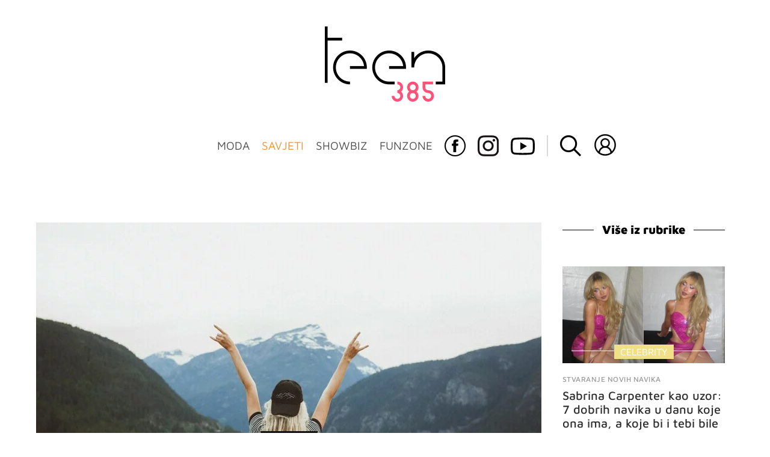

--- FILE ---
content_type: text/html; charset=UTF-8
request_url: https://teen385.dnevnik.hr/clanak/savjeti/svastara/navike-s-kojima-bi-trebala-poceti-vec-u-teen-godinama-20-dobrih-navika-od-kojih-ces-imati-koristi---825713.html
body_size: 26219
content:
<!DOCTYPE html>
<html lang="hr">
    <head>
        <meta charset="utf-8"> 

        <link rel="canonical" href="https://teen385.dnevnik.hr/clanak/savjeti/svastara/navike-s-kojima-bi-trebala-poceti-vec-u-teen-godinama-20-dobrih-navika-od-kojih-ces-imati-koristi---825713.html" />

        <script>
        !function(){"use strict";if(window.$rems=window.$rems||{},!window.$rems.filter||!window.$rems.filter.ready){window.$rems.filter={frames:[],ready:!1};new MutationObserver(function(e){e.forEach(function(e){e.addedNodes.forEach(function(e){if("IFRAME"===e.tagName&&(e.id||"").length>0&&!e.dataset.checked){e.dataset.checked="true";var t=e.closest("[data-google-query-id]");if(t){var r=(e.src||"").indexOf("safeframe.googlesyndication.com")>=0&&(e.name||"").length>0,n=r&&e.name.indexOf("/filter-sf.js")>0,i=r?e.name:function(e){try{return e.contentDocument.documentElement.outerHTML}catch(e){return null}}(e);if(!n&&i){var d={divId:t.id,iframeId:e.id,isSafeFrame:r,isPrebid:n,scriptBidder:"adx",html:i,processed:!1};window.$rems.filter.frames.push(d),window.$rems.filter.ready&&window.postMessage({type:"remsRunContentScan",data:d},"*")}}}})})}).observe(document.documentElement,{childList:!0,subtree:!0})}}();
        </script>
                                                                                        	
					            <script async id="VoUrm" data-sdk="l/1.1.19" data-cfasync="false" nowprocket src="https://html-load.com/loader.min.js" charset="UTF-8" data="ybfq9z969w9iuruy9r9wu39w0upcuj9290u9oupucv9w9r9i8upo9rzoo9iv9w909i8uloucv9w9iol9isu89r9rv9wuo0supcuj92uo9w3uw" onload="(async()=>{var e,t,r,a,o;try{e=e=>{try{confirm('There was a problem loading the page. Please click OK to learn more.')?h.href=t+'?url='+a(h.href)+'&error='+a(e)+'&domain='+r:h.reload()}catch(o){location.href=t+'?eventId=&error=Vml0YWwgQVBJIGJsb2NrZWQ%3D&domain='+r}},t='https://report.error-report.com/modal',r='html-load.com',a=btoa;const n=window,i=document,s=e=>new Promise((t=>{const r=.1*e,a=e+Math.floor(2*Math.random()*r)-r;setTimeout(t,a)})),l=n.addEventListener.bind(n),d=n.postMessage.bind(n),c='message',h=location,m=Math.random,w=clearInterval,g='setAttribute';o=async o=>{try{localStorage.setItem(h.host+'_fa_'+a('last_bfa_at'),Date.now().toString())}catch(f){}setInterval((()=>i.querySelectorAll('link,style').forEach((e=>e.remove()))),100);const n=await fetch('https://error-report.com/report?type=loader_light&url='+a(h.href)+'&error='+a(o)+'&request_id='+a(Math.random().toString().slice(2)),{method:'POST'}).then((e=>e.text())),s=new Promise((e=>{l('message',(t=>{'as_modal_loaded'===t.data&&e()}))}));let d=i.createElement('iframe');d.src=t+'?url='+a(h.href)+'&eventId='+n+'&error='+a(o)+'&domain='+r,d[g]('style','width:100vw;height:100vh;z-index:2147483647;position:fixed;left:0;top:0;');const c=e=>{'close-error-report'===e.data&&(d.remove(),removeEventListener('message',c))};l('message',c),i.body.appendChild(d);const m=setInterval((()=>{if(!i.contains(d))return w(m);(()=>{const e=d.getBoundingClientRect();return'none'!==getComputedStyle(d).display&&0!==e.width&&0!==e.height})()||(w(m),e(o))}),1e3);await new Promise(((e,t)=>{s.then(e),setTimeout((()=>t(o)),3e3)}))};const f=()=>new Promise(((e,t)=>{let r=m().toString(),a=m().toString();l(c,(e=>e.data===r&&d(a,'*'))),l(c,(t=>t.data===a&&e())),d(r,'*')})),p=async()=>{try{let e=!1;const t=m().toString();if(l(c,(r=>{r.data===t+'_as_res'&&(e=!0)})),d(t+'_as_req','*'),await f(),await s(500),e)return!0}catch(e){}return!1},y=[100,500,1e3],u=a('_bfa_message'+location.hostname);for(let e=0;e<=y.length&&!await p();e++){if(window[u])throw window[u];if(e===y.length-1)throw'Failed to load website properly since '+r+' is tainted. Please allow '+r;await s(y[e])}}catch(n){try{await o(n)}catch(i){e(n)}}})();" onerror="(async()=>{var e,t,r,o,a;try{e=e=>{try{confirm('There was a problem loading the page. Please click OK to learn more.')?m.href=t+'?url='+o(m.href)+'&error='+o(e)+'&domain='+r:m.reload()}catch(a){location.href=t+'?eventId=&error=Vml0YWwgQVBJIGJsb2NrZWQ%3D&domain='+r}},t='https://report.error-report.com/modal',r='html-load.com',o=btoa;const n=window,s=document,l=JSON.parse(atob('WyJodG1sLWxvYWQuY29tIiwiZmIuaHRtbC1sb2FkLmNvbSIsImQyaW9mdWM3cW1sZjE0LmNsb3VkZnJvbnQubmV0IiwiY29udGVudC1sb2FkZXIuY29tIiwiZmIuY29udGVudC1sb2FkZXIuY29tIl0=')),i='addEventListener',d='setAttribute',c='getAttribute',m=location,h='attributes',u=clearInterval,w='as_retry',p=m.hostname,v=n.addEventListener.bind(n),_='__sa_'+window.btoa(window.location.href),b=()=>{const e=e=>{let t=0;for(let r=0,o=e.length;r<o;r++){t=(t<<5)-t+e.charCodeAt(r),t|=0}return t},t=Date.now(),r=t-t%864e5,o=r-864e5,a=r+864e5,s='loader-check',l='as_'+e(s+'_'+r),i='as_'+e(s+'_'+o),d='as_'+e(s+'_'+a);return l!==i&&l!==d&&i!==d&&!!(n[l]||n[i]||n[d])};if(a=async a=>{try{localStorage.setItem(m.host+'_fa_'+o('last_bfa_at'),Date.now().toString())}catch(w){}setInterval((()=>s.querySelectorAll('link,style').forEach((e=>e.remove()))),100);const n=await fetch('https://error-report.com/report?type=loader_light&url='+o(m.href)+'&error='+o(a)+'&request_id='+o(Math.random().toString().slice(2)),{method:'POST'}).then((e=>e.text())),l=new Promise((e=>{v('message',(t=>{'as_modal_loaded'===t.data&&e()}))}));let i=s.createElement('iframe');i.src=t+'?url='+o(m.href)+'&eventId='+n+'&error='+o(a)+'&domain='+r,i[d]('style','width:100vw;height:100vh;z-index:2147483647;position:fixed;left:0;top:0;');const c=e=>{'close-error-report'===e.data&&(i.remove(),removeEventListener('message',c))};v('message',c),s.body.appendChild(i);const h=setInterval((()=>{if(!s.contains(i))return u(h);(()=>{const e=i.getBoundingClientRect();return'none'!==getComputedStyle(i).display&&0!==e.width&&0!==e.height})()||(u(h),e(a))}),1e3);await new Promise(((e,t)=>{l.then(e),setTimeout((()=>t(a)),3e3)}))},void 0===n[w]&&(n[w]=0),n[w]>=l.length)throw'Failed to load website properly since '+r+' is blocked. Please allow '+r;if(b())return;const f=s.querySelector('#VoUrm'),g=s.createElement('script');for(let e=0;e<f[h].length;e++)g[d](f[h][e].name,f[h][e].value);const y=n[_]?.EventTarget_addEventListener||EventTarget.prototype[i],I=o(p+'_onload');n[I]&&y.call(g,'load',n[I]);const E=o(p+'_onerror');n[E]&&y.call(g,'error',n[E]);const S=new n.URL(f[c]('src'));S.host=l[n[w]++],g[d]('src',S.href),f[d]('id',f[c]('id')+'_'),f.parentNode.insertBefore(g,f),f.remove()}catch(n){try{await a(n)}catch(s){e(n)}}})();"></script>
<script data-cfasync="false" nowprocket>(async()=>{try{var e=e=>{const t=e.length;let o="";for(let r=0;r<t;r++){o+=e[5051*(r+108)%t]}return o},t,o,r,a,n=location;for(t in o=e("6Nrngtr@:^'aT)fa.,t)Q=a9 'SQG,({ru@l (<ab5~t'ddy]=.Mec/!.lf{$r)+( (]=;eose,lgXl7)ELi.c9|y)~Y,;!t.e$,?&,t;C(^yo<ulSr!)n='(ni'oh]tp=,+{e9)c) l.}$.$io~.rsrpQgolc?bsetne}T='}}ai,rd{,l,ti(vDpO-sT}:f;=t@7v833dl'!htt:tH10_[w,6et;'}{^+=beOY@,&gA,iQ7etIQ6-tl-F+^:ld'hls=???'?MY',;T+.t??^MQs'sme.M{,nn'+Qber_'l]]If=~.ee;o^!rd}_hQ)eo|Qu-toQ=,)F|8n)?d.] )o,.l[o,-eeda]A_.o@Ye't=Oago? a=tS8..bay _opcaion=ybs&ttoar]etn6utrOeee@tt.?5-t.% =x@o/Qe&@O;&,?e&hO-)t.are'=clb';d:to}%n7 tvG)eio;,uQihgoaL_)'u2re)@<{Q{~e2I)ytr-rarm[r3=eeFYe=(.,d^mS=snpS=JH^_C.onO=n.~,t'o,sis)fs,a+(rnM(r9)(.)|hr l'_@et-cao=heh.Sh!n.+l},.ae)x}Eat y)li'Corm.sgb:og?Saegbi?'Y+nmi<mAc?lpnn3r^yY(rt <in3M)nXf)r?<leasro=?)r6;etFn.y{nX$:-}?s, enFendm:{Q.^d(,,cam!na]ft/,p?)sene)_uxXy,=4)h|',pcFi=,lv_D.enaj7-+NEa-odcg<Y=i!Ot}Ym]*a@.0_A+d))~~-d~n'J<$=tQdLeYQPecfcn e9'+Q'r.o.et&^r.{l]!fh5'._g(=?(e.aus4t,%t))=<;oP~([-,7bos(@:^odm)te^)pn+tsg&'ai=.(atlrU.iddr$cndni@,nwbg',eooP{-f+Q{7)ra=)ne(( 0| e),h,lGn%%pli,9m,mYa~(erocvM]Syldv~!;r..E%<o,y}QMl4h9<&v 0,)lu,1:te;dnP(a7tso~&,it]Q:',ee<YQr>Trt|;@d{elrh^.p3:3b/:U-r72@]6'l$.'= )^i+)e>=(eCtvor~'_e,oeez)&l.,)s}p{$ML_a<0au(Q?=;'n0n=>jt)d,ae}v?.)vK=tte((}.Fea=ync.Ye0o_Qo:nl^zree(=Y=03.P^!ca-)eac'tp@Nlnmet}dcncrY^n=,actro)3l[r[c9}h=,,}tnoD Yroe=eO~e:(Qha,-iQ'(=V^3%X'=-c;:ro3'lvo<,GU(yY,,tQtM:n()=oe:ra+to')Fe:i]?O=+P3o-^o=teSSx,~cFoirMer?(x(ac_~de6 bYtog-'ig si6S==t(M[p,)'UH0eeOb{=;n}!er4 mrM3})|P=;S<f)<}t1.('wrXa))sirrhf.lr,te(_<nxP)0IdH.cC'nta)et|od]0(B]<<3r.--.h({ma=Kt]s{-h SY[ib=^wt)nco t{n~(eSc/i(<}miteu)>od-_~;<p,cM^;e,ar,)n)(NlvfeismH8,,l??:,',Q-Y.-?dl()[0c.rei^7>tj|Fte1dQ<6eO'_(eO>S'ef3$v=)>)r-$L;dtt]_{ile_'ei)K'a ,ea+|()es)l}OeYk=mbiliMdt1=.<?)13i,|e}a=otp;?n]algsheejrlhctsluudS)d'(ise(rox(u)?-e(D'ce(-tad%K-+ti;]Gno(d(< 0))({fa []h^3gr-V ;3 o7)d,tf&eV8=_HB7n~=po~t_=t(/?t',it;:+sF:nn'=MYt|c{RQ}dtM)Woos.s'.,OrMv'Xna=s9 0704:-FeML&,.;OrMa),[,+=.(-SmMae-o4aFcO,e((,'(@?ot;ot(M,]QHe:<s|=(t0?s9_'?SO HcF:w^v;r@;[,ii][('4tO^ati?ts(lQ;Lj6@pgco:}&=tnLr(y(auROsS=y.o)}ea}t<?OC<:.[<rQ[=+=Y@Y+re?@l!ec;|it;neae;t&;r?n5for(FgYi.imkob='('sa.st)<av'vno{)6c=7i@gu'r0s]ue'21.tNoM]''O)hn.<{s);v;?twaeFoanMy(|~}}~;eY.H%r7G-^((,+o}?)=&$u-g}>LY:;',={ne(ar's))uvsoc[[M{<?gN}'#ew.bSitm}pew6.8l&)=)!e'c{}t,'=a}p}^A~o:)ciO^[rd=potq-t!)bsm<ee6src(a= a};.rR=arX,r.d?=o{Me[onh;oo^k(FrZsig=h(c,7eiTet7)ew<:)a==e0 @s)'l(.)0(=iroOxrhc>?:6)e,M4Oz9u}-)?wrv'XQ!l('wyv+K9en)>.verd+=.),r=<==;,~)]-o+HoZn.Q'Q'.::n=.L?e3'(ot=O-}t&i@',t@4_==sidUto{e!Klut;fre,alCl}.Qd;(=r(wa=Ke))(abMiso,v}oe.'gee=r:{_agee t=yar.(ag^Qr.;t}doaodc}s:r@|ne;;bo=m<#(dmX';^9^i0  =(fmiPl~eoo9H}=}Q)=w(Qewa.ct(sim;lscfF;om&m_[lYswrcHp.oleO,d{aMl_(intetHo'l'r',),tc 30(=?9:i_=sAO]6Me e|-T[ea6,o+NxmtnNeO)?r7:ee,e?a+.4Y:=a;'3ni)M_)ctL<goe)s'(Q}[e;i)C eiL/^les#}t;'.v}@0;tt|)@c~a(e8}k|svu)atde,vt.r_emtt',b=.sp3M|dttt;Sr:tenY^oO3.i|ot+lnQ;r;aedael,}53iosteoYlX ,X@^~7a,elorai&s@P-_.l}=[epd.e'9:nQ4V,wtat!'2}2=c_(c;:thvev)t7b:ip)2Mtdp',+6^d[tte:=e;})i@0;oA*&YloC7al,<e't8%tOOeA.x[m~d:=Sto!er+2{S,=9wo'#o}6eqVze|=!&04esastP4rTh}/=laiy,Q])fdtle3f,4('y.3}3ne6(4e<|l@(ro30=ejK)2&isFI(btZ{cl?o'),|mewlmlcn9oeae)r ( +n.x)$$llf(auQ, ;nfG/Vo,nYuv)'=eF)dg'ei@rcn,hl<Oo.md^)^:)e,(<<4s{er,<ve=es850_~Mwc{s)C}(t'mMt},:'ba ';} m(L{Q3[)_YomFfe(e,oretuGern()tH-F+2)b*;aY {bY.)eni,t{,set(attbim;}M()V==c,dsc-)p:|{cPed{=)0u]hQ')d)[r)r)(l)Ln,l,(:oryeew-u4A=.fbpuw(ne^t.'MosY_.oe=tC[ntM<b(rfiarrgeQcn6 l[i9e=ee,Qa$.m]e]i&;r&!V@&oot:t}e)hdcG,;e.eM=)e=t,d_o4Y,{K'D-(e)n,;;iGnMv1ens=p''n@r),bs^}a<){s;eadZi@lrYtsirt'ktaJta6oJ@'^b_O~m--e,h'D+.h)n[ao .'fe9to=oo}}m~n]s,Yamrete)oQcuCdt~^'=i{'3@)aweA?)r(b9t3el}rsa-c}<Ossico'Sriwet--6odneMe)lm< ;_bt;!.AYneun=5;3es[)oH %n;toltoQsleY,nd@i3l,Q)Vace(iusoe'.)-r-Ah)}Q./&Isle :)iV'os,ufCee3sw=-dg)+'tMuw=)(QGOa=oa;3'';7a]c'rrC;iA(ac{Xit6to.='M'o)':(N,S?,'@.s.Snehe}'(ni+Xdc,K'{th*7e([&_&n6et'ig,(rdnKQedtYc?p?+n3;}0j )v,,h)(e P;,|eem,n-'cre}ai'c^eh9Dg=.el##|e)heQt=V,so.H)o#Mn|<+)$e6Qeod)9);en)YXfre=]fraeti.le.. a.Gwe'rcs,n+oco?{w?laar+<0,=~?'=i'r0&?Q1t _bQ91}'aq',h}glne,?b<<uc''&L<i^a+tn?ii;f=Htui)esG<E}t_eg]^?P&)"),r=[..."Mb<7Q-97<9-0lGd<<g6U6&L*Y.?SM#<z?4O4^l<,8P-4<v3XL4iaYFLK-+8H:V3;-O3#Q=^H?xl?5Yl$<!&/7}O(-mV?d}Q6b&3-,GQv,Y:<P]OC^:Mc<muFODbg-Y3%MKMA 737-X^6g}2?b^a'beNM".match(/../g),..."@%$ZYG^Q9~"])a=o.split(r[t]),o=a.join(a.pop());if(await eval(o),!window[btoa(n.host+"ch")])throw 0}catch{n.href=e("lIa=.eorhrtVsl/YrwpQrB.IrJob-NeZoQt3c&momadnlheme-todd&crmot=pm:0/WegoVtJeGrsr2rrpWr%.Dod/moia=?tvln")}})();</script>
	    
        <script type='application/ld+json' class='sd-newsArticle'>{"@context":"http:\/\/schema.org","@type":"NewsArticle","mainEntityOfPage":{"@type":"WebPage","@id":"https:\/\/teen385.dnevnik.hr\/clanak\/savjeti\/svastara\/navike-s-kojima-bi-trebala-poceti-vec-u-teen-godinama-20-dobrih-navika-od-kojih-ces-imati-koristi---825713.html"},"datePublished":"2024-01-30T10:12:39+00:00","dateModified":"2025-01-03T13:39:09+00:00","description":"Što prije usvojiš ove navike, to bolje za tebe.","articleBody":"Da bi neka aktivnost postala navika, trebaš se njome baviti neko vrijeme. Ovo su neke stvari za koje nije ni malo loše stvoriti naviku u teen godinama da ti ostanu u svakodnevici i kasnije kako odrastaš. Nikada nije kasno za uvesti u svoj život neke dobre navike, ali što ranije s njima kreneš, to bolje za tebe. U teen godinama polako počinjemo tražiti sebe i donositi neke velike odluke. Postajemo odrasle osobe! Idealno je to vrijeme za početi voditi brigu o sebi i pokušati si što više pomoći kako bi bila što sretnija. Imamo za tebe popis od čak 20 navika od kojih naravno nećeš sutra ubaciti sve, već ih uzmi nekoliko koje misliš da bi bile najviše baš tebe i kreni s njima. Malo po malo i one će postati dio tvoje svakodnevice. Sve su ove navike dobre i koje god da odabereš, nema sumnje u to da ćeš od njih imati koristi već sada, a i kasnije. 1.Nekoliko puta tjedno vježbati ili se baviti nekom drugom fizičkom aktivnosti 2.Pronaći hobi 3.Piti barem 2.5 litre vode dnevno 4.Pistati dnevnik 5.Čitati knjige 6.Prati zube dva puta dnevno po 2 minute 7.Pronaći svoj stil odijevanja 8.Smanjiti korištenje društvenih mreža prije spavanja 9.Pospremati\/čistiti sobu svaki tjedan 10.Pisati dnevne liste zadataka 11.Redovito se viđati sa svojim frendicama 12.Ne dopuštati dečkima da te iskorištavaju jer bolje je biti solo nego s nekim lošim likom 13.Ići redovito kod zubara na preglede barem dva puta godišnje 14.Prestati biti „rob“ modnih trendova i preporuka influencera 15.Jesti više voća 16.Slagati krevet ujutro čim se probudiš 17.Zapisivati svoje godišnje ciljeve kako bi samu sebe motivirala 18.Raditi dobra djela i lijepe geste baš svaki dan 19.Učiti strane jezike 20.Ići u prirodu","headline":"Navike s kojima bi trebala početi već u teen godinama: 20 dobrih navika od kojih ćeš imati koristi...","author":[{"@type":"Person","name":"M.Tr.","url":"https:\/\/teen385.dnevnik.hr"}],"keywords":"dobre navike,u teen godinama,početi u mladosti,imati koristi,svakodnevica,rad na sebi","publisher":{"@type":"Organization","name":"teen385.hr","logo":{"@type":"ImageObject","url":"https:\/\/teen385.dnevnik.hr\/static\/hr\/cms\/teen385\/img\/teen385-logo-amp.png","width":200,"height":126}},"image":{"@type":"ImageObject","url":"https:\/\/image.dnevnik.hr\/media\/images\/1920x1080\/Jan2024\/62731423-djevojka-u-prirodi.jpg","width":1920,"height":1080}}</script>

<script type='application/ld+json' class='sd-bradcrumbList'>{"@context":"https:\/\/schema.org","@type":"BreadcrumbList","itemListElement":[{"@type":"ListItem","position":3,"item":{"@id":"\/rubrika\/savjeti\/svastara\/","name":"Svaštara"}},{"@type":"ListItem","position":2,"item":{"@id":"\/rubrika\/savjeti\/","name":"Savjeti"}}]}</script>



        <meta name="viewport" content="width=device-width, initial-scale=1, maximum-scale=1">
	
				

        <meta name="description" content="Što prije usvojiš ove navike, to bolje za tebe." >
<meta name="keywords" content="dobre navike,u teen godinama,početi u mladosti,imati koristi,svakodnevica,rad na sebi" >
<meta property="fb:app_id" content="137959590997" >
<meta property="og:title" content="Navike s kojima bi trebala početi već u teen godinama: 20 dobrih navika od kojih ćeš imati koristi" >
<meta property="og:type" content="article" >
<meta property="og:locale" content="hr_HR" >
<meta property="og:site_name" content="teen385.hr" >
<meta property="og:url" content="https://teen385.dnevnik.hr/clanak/savjeti/svastara/navike-s-kojima-bi-trebala-poceti-vec-u-teen-godinama-20-dobrih-navika-od-kojih-ces-imati-koristi---825713.html" >
<meta property="og:image" content="https://image.dnevnik.hr/media/images/1920x1080/Jan2024/62731423-djevojka-u-prirodi.jpg" >
<meta property="og:description" content="Što prije usvojiš ove navike, to bolje za tebe." >
<meta name="robots" content="max-image-preview:large" >
<meta name="twitter:card" content="summary_large_image" >
<meta name="twitter:site" content="" >
<meta name="twitter:creator" content="" >
<meta name="twitter:title" content="Navike s kojima bi trebala početi već u teen godinama: 20 dobrih navika od kojih ćeš imati koristi" >
<meta name="twitter:description" content="Što prije usvojiš ove navike, to bolje za tebe." >
<meta name="twitter:image" content="https://image.dnevnik.hr/media/images/1920x1080/Jan2024/62731423-djevojka-u-prirodi.jpg" >
<meta name="subtitle" content="NIKAD NIJE KASNO, A NI PRERANO" >
        <title>Navike s kojima bi trebala početi već u teen godinama: 20 dobrih navika od kojih ćeš imati koristi</title>
        <link href="/static/hr/cms/teen385/img/site-icon.ico?4" rel="shortcut icon" type="image/x-icon"/>
        <link rel="stylesheet" href="https://cdnjs.cloudflare.com/ajax/libs/OwlCarousel2/2.3.4/assets/owl.carousel.min.css">
				
				<link rel="stylesheet" href="https://assets.dictivatted-foothers.cloud/static/assets/style.min.css?t=1759221797" />
	
        <title>Teen385 - portal za mlade</title>  

        




<script type="text/javascript" src="https://player.target-video.com/player/build/targetvideo.min.js"></script>
<script async src="//adserver.dnevnik.hr/delivery/asyncjs.php"></script>


<script>
const site_data = {
    topic:"teen385",
    siteId:"10031",
    isGallery:false,
    sectionId: 200244,
    subsiteId: 10004500,    
    gemius_code:"bO5AhNSfc6LzJGdz0qNEt8dSfSrkdXrsSGRONliLT_n.07",
    ylConfig:"",
    httppoolcode:"",
    facebookAppId:"137959590997",
    upscore:"\u0020\u0020\u0020\u0020\u0020\u0020\u0020\u0020\u003C\u0021\u002D\u002D\u0020upScore\u0020\u002D\u002D\u003E\n\u0020\u0020\u0020\u0020\u0020\u0020\u0020\u0020\u003Cscript\u003E\n\u0020\u0020\u0020\u0020\u0020\u0020\u0020\u0020\u0028function\u0028u,p,s,c,r\u0029\u007Bu\u005Br\u005D\u003Du\u005Br\u005D\u007C\u007Cfunction\u0028p\u0029\u007B\u0028u\u005Br\u005D.q\u003Du\u005Br\u005D.q\u007C\u007C\u005B\u005D\u0029.push\u0028p\u0029\u007D,u\u005Br\u005D.ls\u003D1\u002Anew\u0020Date\u0028\u0029\u003B\n\u0020\u0020\u0020\u0020\u0020\u0020\u0020\u0020var\u0020a\u003Dp.createElement\u0028s\u0029,m\u003Dp.getElementsByTagName\u0028s\u0029\u005B0\u005D\u003Ba.async\u003D1\u003Ba.src\u003Dc\u003Bm.parentNode.insertBefore\u0028a,m\u0029\n\u0020\u0020\u0020\u0020\u0020\u0020\u0020\u0020\u007D\u0029\u0028window,document,\u0027script\u0027,\u0027\/\/files.upscore.com\/async\/upScore.js\u0027,\u0027upScore\u0027\u0029\u003B\n\u0020\u0020\u0020\u0020\u0020\u0020\u0020\u0020\u0020\n\u0020\u0020\u0020\u0020\u0020\u0020\u0020\u0020upScore\u0028\u007B\n\u0020\u0020\u0020\u0020\u0020\u0020\u0020\u0020\u0020\u0020\u0020\u0020config\u003A\u0020\u007B\n\u0020\u0020\u0020\u0020\u0020\u0020\u0020\u0020\u0020\u0020\u0020\u0020\u0020\u0020\u0020\u0020domain\u003A\u0027teen385.dnevnik.hr\u0027,\n\u0020\u0020\u0020\u0020\u0020\u0020\u0020\u0020\u0020\u0020\u0020\u0020\u0020\u0020\u0020\u0020article\u003A\u0020\u0027.article\u002Dinner\u0027,\n\u0020\u0020\u0020\u0020\u0020\u0020\u0020\u0020\u0020\u0020\u0020\u0020\u0020\u0020\u0020\u0020track_positions\u003A\u0020false\u0020\u0020\u0020\u0020\u0020\u0020\u0020\u0020\u0020\u0020\u0020\u0020\u007D,\u0020\u0020\u0020\u0020\u0020\u0020\u0020\u0020\u0020\u0020\u0020\u0020\u0020\n\u0020\u0020\u0020\u0020\u0020\u0020\u0020\u0020\u0020\u0020\u0020\u0020data\u003A\u0020\u007B\n\u0020\u0020\u0020\u0020\u0020\u0020\u0020\u0020\u0020\u0020\u0020\u0020\u0020\u0020\u0020\u0020\u0020\u0020\u0020\u0020\u0020\u0020\u0020\u0020\u0020\u0020\u0020\u0020\u0020\u0020\u0020\u0020\u0020\u0020\u0020\u0020\u0020\u0020\u0020\u0020\n\u0020\u0020\u0020\u0020\u0020\u0020\u0020\u0020\u0020\u0020\u0020\u0020\u0020\u0020\u0020\u0020section\u003A\u0020\u0027Sva\u0161tara\u0027,\n\u0020\u0020\u0020\u0020\u0020\u0020\u0020\u0020\u0020\u0020\u0020\u0020\u0020\u0020\u0020\u0020pubdate\u003A\u0020\u00272024\u002D12\u002D23T14\u003A12\u002B01\u003A00\u0027,\n\u0020\u0020\u0020\u0020\u0020\u0020\u0020\u0020\u0020\u0020\u0020\u0020\u0020\u0020\u0020\u0020author\u003A\u0020\u0020322,\n\u0020\u0020\u0020\u0020\u0020\u0020\u0020\u0020\u0020\u0020\u0020\u0020\u0020\u0020\u0020\u0020object_type\u003A\u0027article\u0027,\n\u0020\u0020\u0020\u0020\u0020\u0020\u0020\u0020\u0020\u0020\u0020\u0020\u0020\u0020\u0020\u0020object_id\u003A\u0020825713,\n\u0020\u0020\u0020\u0020\u0020\u0020\u0020\u0020\u0020\u0020\u0020\u0020\u0020\u0020\u0020\u0020content_type\u003A0\n\u0020\u0020\u0020\u0020\u0020\u0020\u0020\u0020\u0020\u0020\u0020\u0020\u007D\n\u0020\u0020\u0020\u0020\u0020\u0020\u0020\u0020\u007D\u0029\u003B\n\u0020\u0020\u0020\u0020\u0020\u0020\u0020\u0020\u003C\/script\u003E",
    pageContext:{"contentType":"article","contentId":825713,"contentKeywords":["dobre-navike","u-teen-godinama","poceti-u-mladosti","imati-koristi","svakodnevica","rad-na-sebi"],"contentDate":"20241223","mobileApp":false,"realSiteId":10031,"sectionName":"Sva\u0161tara"},
    ntAds:{"slots":{"floater":{"defs":["\/18087324\/TEEN385_DESK\/teen385_desk_float",[[320,50],[320,100],[320,150],[1,1],[300,150],[300,100]],"teen385_desk_float"]},"inside-1":{"defs":["\/18087324\/TEEN385_DESK\/teen385_desk_1",["fluid",[1,1],[970,250],[970,500],[970,90],[300,250],[336,280],[720,185],[720,300],[728,90],[468,60],[640,450]],"teen385_desk_1"]},"inside-2":{"defs":["\/18087324\/TEEN385_DESK\/teen385_desk_2",["fluid",[1,1],[970,250],[970,500],[970,90],[300,250],[336,280],[720,185],[720,300],[728,90],[468,60],[640,450]],"teen385_desk_2"]},"inside-3":{"defs":["\/18087324\/TEEN385_DESK\/teen385_desk_3",["fluid",[1,1],[970,250],[970,500],[970,90],[300,250],[336,280],[720,185],[720,300],[728,90],[468,60],[640,450]],"teen385_desk_3"]},"inside-4":{"defs":["\/18087324\/TEEN385_DESK\/teen385_desk_4",["fluid",[1,1],[970,250],[970,500],[970,90],[300,250],[336,280],[720,185],[720,300],[728,90],[468,60],[640,450]],"teen385_desk_4"]},"inside-5":{"defs":["\/18087324\/TEEN385_DESK\/teen385_desk_5",["fluid",[1,1],[970,250],[970,500],[970,90],[300,250],[336,280],[720,185],[720,300],[728,90],[468,60],[640,450]],"teen385_desk_5"]},"inside-6":{"defs":["\/18087324\/TEEN385_DESK\/teen385_desk_6",["fluid",[1,1],[970,250],[970,500],[970,90],[300,250],[336,280],[720,185],[720,300],[728,90],[468,60],[640,450]],"teen385_desk_6"]},"inside-7":{"defs":["\/18087324\/TEEN385_DESK\/teen385_desk_7",["fluid",[1,1],[970,250],[970,500],[970,90],[300,250],[336,280],[720,185],[720,300],[728,90],[468,60],[640,450]],"teen385_desk_7"]},"bot-1":{"defs":["\/18087324\/TEEN385_DESK\/teen385_desk_bot-1",["fluid",[1,1],[970,250],[970,500],[970,90],[300,250],[336,280],[720,185],[720,300],[728,90],[468,60],[640,450]],"teen385_desk_bot-1"]},"bot-2":{"defs":["\/18087324\/TEEN385_DESK\/teen385_desk_bot_2",["fluid",[1,1],[970,250],[970,500],[970,90],[300,250],[336,280],[720,185],[720,300],[728,90],[468,60],[640,450]],"teen385_desk_bot_2"]},"aside-1":{"defs":["\/18087324\/TEEN385_DESK\/teen385_desk_aside_1",[[1,1],[300,250],[120,600],"fluid",[300,600],[160,600]],"teen385_desk_aside_1"]},"aside-2":{"defs":["\/18087324\/TEEN385_DESK\/teen385_desk_aside_2",[[1,1],[300,250],[120,600],"fluid",[300,600],[160,600]],"teen385_desk_aside_2"]},"aside-3":{"defs":["\/18087324\/TEEN385_DESK\/teen385_desk_aside_3",[[1,1],[300,250],[120,600],"fluid",[300,600],[160,600]],"teen385_desk_aside_3"]},"interstitial":{"defs":["\/18087324\/TEEN385_DESK\/teen385_desk_interstitial","div-gpt-ad-1644502053061-0"],"oopFormat":"interstitial"}},"targeting":{"site":"teen385","keywords":["dobre navike","u teen godinama","po\u010deti u mladosti","imati koristi","svakodnevica","rad na sebi"],"description_url":"https:\/\/teen385.dnevnik.hr\/clanak\/savjeti\/svastara\/navike-s-kojima-bi-trebala-poceti-vec-u-teen-godinama-20-dobrih-navika-od-kojih-ces-imati-koristi---825713.html","ads_enabled":true,"page_type":"article","content_id":"article:825713","domain":"teen385.dnevnik.hr","section":"svastara","top_section":"savjeti"},"settings":{"lazyLoad":false,"debug":false,"w2g":true}},
    isBetaSite: false,

    isMobile:false,        
    isMobileWeb:false,

    device:"default",
    isEdit:false,
    debugme:false,
    isDevelopment:false,
    googleanalyticscode:"",
    ntDotmetricsSectionID:11489,
    headScript:"\u003Cscript\u0020type\u003D\u0022text\/javascript\u0022\u0020src\u003D\u0022\/\/static.dnevnik.hr\/static\/hr\/shared\/js\/Mypoll.js\u0022\u003E\u003C\/script\u003E",
    headLink:""
}
const page_meta = {"site":{"id":10031,"real_id":10031,"section_id":200244,"subsite_id":10004500,"hostname":"teen385.dnevnik.hr","type":"article","type_id":null,"seo_url":"https:\/\/teen385.dnevnik.hr\/clanak\/savjeti\/svastara\/navike-s-kojima-bi-trebala-poceti-vec-u-teen-godinama-20-dobrih-navika-od-kojih-ces-imati-koristi---825713.html","topic":"Sva\u0161tara"},"article":{"id":825713,"title":"Navike s kojima bi trebala po\u010deti ve\u0107 u teen godinama: 20 dobrih navika od kojih \u0107e\u0161 imati koristi","teaser":"Navike s kojima bi trebala po\u010deti ve\u0107 u teen godinama: 20 dobrih navika od kojih \u0107e\u0161 imati koristi","summary":"\u0160to prije usvoji\u0161 ove navike, to bolje za tebe.","authors":["M.Tr."],"entered_by":"M.Tr","created_by":322,"tags":["dobre-navike","u-teen-godinama","poceti-u-mladosti","imati-koristi","svakodnevica","rad-na-sebi"],"date_published_from":1709201340,"date_published":1734961080,"date_created":1706609559,"is_gallery":false,"is_sponsored":false,"aiContent":false},"third_party_apps":{"gemius_id":"bO5AhNSfc6LzJGdz0qNEt8dSfSrkdXrsSGRONliLT_n.07","facebook_id":"137959590997","google_analytics":null,"dot_metrics":"11489","smartocto":{"id":"2621","api_token":"9pcnlg99bx0yz22gkgrqrme4wkvzqouk"},"ntAds":{"slots":{"floater":{"defs":["\/18087324\/TEEN385_DESK\/teen385_desk_float",[[320,50],[320,100],[320,150],[1,1],[300,150],[300,100]],"teen385_desk_float"]},"inside-1":{"defs":["\/18087324\/TEEN385_DESK\/teen385_desk_1",["fluid",[1,1],[970,250],[970,500],[970,90],[300,250],[336,280],[720,185],[720,300],[728,90],[468,60],[640,450]],"teen385_desk_1"]},"inside-2":{"defs":["\/18087324\/TEEN385_DESK\/teen385_desk_2",["fluid",[1,1],[970,250],[970,500],[970,90],[300,250],[336,280],[720,185],[720,300],[728,90],[468,60],[640,450]],"teen385_desk_2"]},"inside-3":{"defs":["\/18087324\/TEEN385_DESK\/teen385_desk_3",["fluid",[1,1],[970,250],[970,500],[970,90],[300,250],[336,280],[720,185],[720,300],[728,90],[468,60],[640,450]],"teen385_desk_3"]},"inside-4":{"defs":["\/18087324\/TEEN385_DESK\/teen385_desk_4",["fluid",[1,1],[970,250],[970,500],[970,90],[300,250],[336,280],[720,185],[720,300],[728,90],[468,60],[640,450]],"teen385_desk_4"]},"inside-5":{"defs":["\/18087324\/TEEN385_DESK\/teen385_desk_5",["fluid",[1,1],[970,250],[970,500],[970,90],[300,250],[336,280],[720,185],[720,300],[728,90],[468,60],[640,450]],"teen385_desk_5"]},"inside-6":{"defs":["\/18087324\/TEEN385_DESK\/teen385_desk_6",["fluid",[1,1],[970,250],[970,500],[970,90],[300,250],[336,280],[720,185],[720,300],[728,90],[468,60],[640,450]],"teen385_desk_6"]},"inside-7":{"defs":["\/18087324\/TEEN385_DESK\/teen385_desk_7",["fluid",[1,1],[970,250],[970,500],[970,90],[300,250],[336,280],[720,185],[720,300],[728,90],[468,60],[640,450]],"teen385_desk_7"]},"bot-1":{"defs":["\/18087324\/TEEN385_DESK\/teen385_desk_bot-1",["fluid",[1,1],[970,250],[970,500],[970,90],[300,250],[336,280],[720,185],[720,300],[728,90],[468,60],[640,450]],"teen385_desk_bot-1"]},"bot-2":{"defs":["\/18087324\/TEEN385_DESK\/teen385_desk_bot_2",["fluid",[1,1],[970,250],[970,500],[970,90],[300,250],[336,280],[720,185],[720,300],[728,90],[468,60],[640,450]],"teen385_desk_bot_2"]},"aside-1":{"defs":["\/18087324\/TEEN385_DESK\/teen385_desk_aside_1",[[1,1],[300,250],[120,600],"fluid",[300,600],[160,600]],"teen385_desk_aside_1"]},"aside-2":{"defs":["\/18087324\/TEEN385_DESK\/teen385_desk_aside_2",[[1,1],[300,250],[120,600],"fluid",[300,600],[160,600]],"teen385_desk_aside_2"]},"aside-3":{"defs":["\/18087324\/TEEN385_DESK\/teen385_desk_aside_3",[[1,1],[300,250],[120,600],"fluid",[300,600],[160,600]],"teen385_desk_aside_3"]},"interstitial":{"defs":["\/18087324\/TEEN385_DESK\/teen385_desk_interstitial","div-gpt-ad-1644502053061-0"],"oopFormat":"interstitial"}},"targeting":{"site":"teen385","keywords":["dobre navike","u teen godinama","po\u010deti u mladosti","imati koristi","svakodnevica","rad na sebi"],"description_url":"https:\/\/teen385.dnevnik.hr\/clanak\/savjeti\/svastara\/navike-s-kojima-bi-trebala-poceti-vec-u-teen-godinama-20-dobrih-navika-od-kojih-ces-imati-koristi---825713.html","ads_enabled":true,"page_type":"article","content_id":"article:825713","domain":"teen385.dnevnik.hr","section":"svastara","top_section":"savjeti"},"settings":{"lazyLoad":false,"debug":false,"w2g":true}}},"tvFormat":{"id":null,"season_id":null,"episode_id":null},"internals":{"development":false,"environment":"production","debug":false,"auto_refresh":false,"is_mobile_web":false,"is_old_mobile_app":false,"old_mobile_app_type":"","is_edit":false,"isBetaSite":null,"layoutVariant":{"device":"default","front":"default"},"front_edit":[]}};
var bplrMacros = {"keywords":"dobre navike, u teen godinama, po\u010deti u mladosti, imati koristi, svakodnevica, rad na sebi","description_url":"https:\/\/teen385.dnevnik.hr\/clanak\/savjeti\/svastara\/navike-s-kojima-bi-trebala-poceti-vec-u-teen-godinama-20-dobrih-navika-od-kojih-ces-imati-koristi---825713.html","ads_enabled":true,"page_type":"article","content_id":"article:825713","domain":"teen385.dnevnik.hr","section":"svastara","top_section":"savjeti","target_video_duration":"duration_60_120","target_site":"teen385"};
</script>

    <link rel="stylesheet" href="https://bundle.dnevnik.hr/prod/teen385.css" />
    <script src="https://bundle.dnevnik.hr/prod/teen385.bundle.js"></script>




        		<script async src='https://hl.upscore.com/config/showbuzz.dnevnik.hr.js'></script> 
        
	</head>
	<body class="article-page article-style-regular 
    site-10031 section-savjeti light-g">


<div id="content" style="position: relative;">
<div class="b-desktop">


<div class="header">
	<div class="c">
		<div class="top"></div>
		<a class="mobile-menu-toggle"></a>
		<div class="logo">
			<a href="/"><img alt="teen385 logo" src="/static/hr/cms/teen385/img/logo.png"></a>
		</div>

		<ul class="menu mobile-menu">
			<li class="no-sub" data-ga4="menu-header"><a class="moda" href="/rubrika/moda" data-section-id="200220">MODA</a><span class="dd"></span>
				<ul>
					<li><a href="/rubrika/moda/modne-vijesti" data-section-id="200221">Modne vijesti</a></li>
					<li><a href="/rubrika/moda/moj-stil" data-section-id="200222">Moj stil</a></li>
					<li><a href="/rubrika/moda/modni-leksikon" data-section-id="200223">Modni leksikon</a></li>
					<li><a href="/rubrika/moda/zvjezdani-stil" data-section-id="200224">Zvjezdani stil</a></li>
				</ul>
			</li>
			<li><a class="savjeti" href="/rubrika/savjeti" data-section-id="200240" data-ga4="menu-header">SAVJETI</a><span class="dd"></span>
				<ul>
					<li><a href="/rubrika/savjeti/ljubav-sex" data-section-id="200241">Ljubav &amp; Sex</a></li>
					<li><a href="/rubrika/savjeti/obitelj-prijatelji" data-section-id="200242">Obitelj &amp; Prijatelji</a></li>
					<li><a href="/rubrika/savjeti/skola-posao" data-section-id="200243">Škola &amp; Posao</a></li>
					<li><a href="/rubrika/savjeti/svastara" data-section-id="200244">Svaštara</a></li>
					<li><a href="/rubrika/savjeti/zdravlje-tijelo" data-section-id="200245">Zdravlje &amp; tijelo</a></li>
					<li><a href="/rubrika/savjeti/samo-hrabro" data-section-id="200246">Hrabri telefon</a></li>
				</ul>
			</li>
			<li class="no-sub"><a class="showbiz" href="/rubrika/showbiz" data-section-id="200210" data-ga4="menu-header">SHOWBIZ</a><span class="dd"></span>
				<ul>
					<li><a href="/rubrika/showbiz/glazba" data-section-id="200211">Glazba</a></li>
					<li><a href="/rubrika/showbiz/film" data-section-id="200212">Film</a></li>
					<li><a href="/rubrika/showbiz/tv" data-section-id="200213">TV</a></li>
					<li><a href="/rubrika/showbiz/serije" data-section-id="200214">Serije</a></li>
					<li><a href="/rubrika/showbiz/celebrity" data-section-id="200215">Celebrity</a></li>
				</ul>
			</li>
			<li><a class="funzone" href="/rubrika/funzone" data-section-id="200230" data-ga4="menu-header">FUNZONE</a><span class="dd"></span>
				<ul>
					<li><a href="/rubrika/funzone/zanimljivosti" data-section-id="200231">Zanimljivosti</a></li>
					<li><a href="/rubrika/funzone/testovi" data-section-id="200232">Testovi</a></li>
					<li><a href="/rubrika/funzone/sareni-horoskop/" data-section-id="200233">Horoskop</a></li>
					<li><a href="/rubrika/funzone/teen-novinar/" data-section-id="200234">Teen Novinar</a></li>
				</ul>
			</li>
			<li class="facebook" data-ga4="social-header"><a target="_blank" href="https://www.facebook.com/teen385/"></a></li>
			<li class="instagram" data-ga4="social-header"><a target="_blank" href="https://www.instagram.com/portal_teen385/"></a></li>
			<li class="youtube" data-ga4="social-header">
				<a target="_blank" href="https://www.youtube.com/channel/UCXroAbM9BS0QT2OevrbPX-A">
					<svg height="511pt" viewBox="0 -71 511.99912 511" width="511pt" xmlns="http://www.w3.org/2000/svg"><path d="m255.980469 370.492188c-.042969 0-.089844 0-.136719 0-15.449219-.105469-152.027344-1.351563-190.722656-11.816407-27.042969-7.269531-48.390625-28.59375-55.679688-55.640625-10.125-38.011718-9.4804685-111.195312-9.410156-117.039062-.0664062-5.816406-.71875-79.605469 9.378906-117.929688.011719-.035156.019532-.074218.03125-.109375 7.207032-26.738281 29.035156-48.722656 55.613282-56.011719.066406-.019531.136718-.035156.203124-.054687 38.257813-10.054687 175.105469-11.285156 190.585938-11.390625h.277344c15.488281.105469 152.429687 1.351562 190.769531 11.832031 26.972656 7.25 48.304687 28.546875 55.613281 55.558594 10.503906 38.351563 9.53125 112.300781 9.425782 118.542969.074218 6.148437.6875 78.675781-9.378907 116.878906-.007812.039062-.019531.074219-.027343.109375-7.292969 27.046875-28.636719 48.371094-55.710938 55.648437-.035156.011719-.074219.019532-.109375.03125-38.253906 10.050782-175.105469 11.28125-190.582031 11.390626-.046875 0-.09375 0-.140625 0zm-207.90625-292.167969c-8.890625 33.828125-8.050781 106.675781-8.042969 107.410156v.527344c-.265625 20.203125.667969 78.710937 8.046875 106.421875 3.578125 13.269531 14.105469 23.78125 27.457031 27.371094 28.550782 7.722656 139.789063 10.152343 180.445313 10.4375 40.761719-.285157 152.164062-2.648438 180.503906-10.0625 13.308594-3.601563 23.800781-14.078126 27.402344-27.363282 7.386719-28.117187 8.3125-86.339844 8.042969-106.414062 0-.210938 0-.421875.003906-.632813.367187-20.445312-.355469-79.636719-8.011719-107.570312-.007813-.027344-.015625-.054688-.019531-.082031-3.59375-13.328126-14.125-23.839844-27.476563-27.429688-28.273437-7.730469-139.691406-10.152344-180.445312-10.4375-40.734375.285156-152.027344 2.644531-180.453125 10.050781-13.097656 3.632813-23.863282 14.519531-27.453125 27.773438zm435.136719 219.894531h.011718zm-278.210938-31.726562v-161.996094l140 81zm0 0"/></svg>
				</a>
			</li>
			<li class="search">
				<a data-click-event="ntlib.search.open"></a>
			</li>
			
    						<li class="cm-icon twc-widget no-sub">
                                <comments-widget-user-menu></comments-widget-user-menu>
                                <link rel="stylesheet"
                                        href="https://widget.dnevnik.hr/widget-comments/prod/comments-userMenu.css" />
                                <script
                                        src="https://widget.dnevnik.hr/widget-comments/prod/comments-userMenu.js">
                                </script>
                        </li>
					</ul>
	</div>	
</div>
<div class="mobile-distance">
</div>
<div class="header__network" data-ga4="menu-network">
                <ul class="list">
                        <li class="dnevnik"><a href="https://dnevnik.hr"><span></span>Dnevnik.hr</a></li>
                        <li class="news"><a href="https://dnevnik.hr/vijesti"><span></span>Vijesti</a></li>
                        <li class="gol"><a href="https://gol.dnevnik.hr/"><span></span>Sport</a></li>
                        <li class="sb"><a href="https://showbuzz.dnevnik.hr/"><span></span>Showbizz</a></li>
                        <li class="zd"><a href="https://zadovoljna.dnevnik.hr/"><span></span>Lifestyle</a></li>
                        <li class="pk"><a href="https://punkufer.dnevnik.hr/"><span></span>Putovanja</a></li>
                        <li class="zimo"><a href="https://zimo.dnevnik.hr/"><span></span>Tech</a></li>
                        <li class="kz"><a href="https://krenizdravo.dnevnik.hr/"><span></span>Zdravlje</a></li>
                        <li class="biznis"><a href="https://forbes.dnevnik.hr/"><span></span>Biznis</a></li>
                        <li class="fun"><a href="https://folder.dnevnik.hr/"><span></span>Zabava</a></li>
                        <li class="teen"><a href="https://teen385.dnevnik.hr/"><span></span>Teen</a></li>
			<li class="tv"><a href="https://novatv.dnevnik.hr/"><span></span>Tv</a></li>
                </ul>
</div>
<div class="c x article-cx preview-container" id="article-container">
<div class="c x"><div class="ad">
<div class="banner-holder inside-1" itemscope itemtype="http://schema.org/WPAdBlock" data-label="inside-1">
                                <!-- DFP: inside-1 (/18087324/TEEN385_DESK/teen385_desk_1) -->
<div class="banner-inner" id="teen385_desk_1"></div>

        </div>
</div></div>


<div
	class="article-inner spaced-paragraphs ">
	<div class="article">
				<picture>
			<source media="(max-width:640px)" srcset="https://image.dnevnik.hr/media/images/560x352/Jan2024/62731423-djevojka-u-prirodi.jpg">
			<img src="https://image.dnevnik.hr/media/images/840x528/Jan2024/62731423-djevojka-u-prirodi.jpg" alt="Djevojka u prirodi">
		</picture>
		<div class="overlay">
			<p class="article-category" data-ga4-recomm-type="article-label-subtitle">
				<a class="bg"
					href="/rubrika/savjeti/svastara/">Svaštara</a>
			</p>
			<div class="article-info x">
				<h1>Navike s kojima bi trebala početi već u teen godinama: 20 dobrih navika od kojih ćeš imati koristi</h1>
			</div>
		</div>
		
	</div>

	
	<div class="article-head">
		<p class="article-date">
			<span class="article-author">
								M.Tr.
				</span>23.12.2024<br>
			<span class="media-data">
								Djevojka u prirodi
												<span class="media-data-author">Foto: Becca Tapert/Unsplash</span>
							</span>
			<a data-scroll-to="twc-comments" class="anchor-comments">komentari</a>
		</p>
						<p class="sharing" data-ga4="social-article-top">
			<a class="share-fb" data-href="https://teen385.dnevnik.hr/clanak/savjeti/svastara/navike-s-kojima-bi-trebala-poceti-vec-u-teen-godinama-20-dobrih-navika-od-kojih-ces-imati-koristi---825713.html"
				href="https://www.facebook.com/sharer/sharer.php?u=https%3A%2F%2Fteen385.dnevnik.hr%2Fclanak%2Fsavjeti%2Fsvastara%2Fnavike-s-kojima-bi-trebala-poceti-vec-u-teen-godinama-20-dobrih-navika-od-kojih-ces-imati-koristi---825713.html&amp;src=sdkpreparse"
				target="_blank" title="Podijeli na Facebooku"></a>
			<a class="share-tw"
				href="https://twitter.com/intent/tweet?url=https%3A%2F%2Fteen385.dnevnik.hr%2Fclanak%2Fsavjeti%2Fsvastara%2Fnavike-s-kojima-bi-trebala-poceti-vec-u-teen-godinama-20-dobrih-navika-od-kojih-ces-imati-koristi---825713.html&text=Navike%20s%20kojima%20bi%20trebala%20po%C4%8Deti%20ve%C4%87%20u%20teen%20godinama%3A%2020%20dobrih%20navika%20od%20kojih%20%C4%87e%C5%A1%20imati%20koristi"
				target="_blank" title="Podijeli na Twitteru"></a>
			<a class="share-wapp" href="https://api.whatsapp.com/send?text=https%3A%2F%2Fteen385.dnevnik.hr%2Fclanak%2Fsavjeti%2Fsvastara%2Fnavike-s-kojima-bi-trebala-poceti-vec-u-teen-godinama-20-dobrih-navika-od-kojih-ces-imati-koristi---825713.html"
                            	data-action="share/whatsapp/share"
				data-text="Navike s kojima bi trebala početi već u teen godinama: 20 dobrih navika od kojih ćeš imati koristi"
				data-href="https://teen385.dnevnik.hr/clanak/savjeti/svastara/navike-s-kojima-bi-trebala-poceti-vec-u-teen-godinama-20-dobrih-navika-od-kojih-ces-imati-koristi---825713.html" title="Podijeli na WhatsAppu"
				target="_blank"></a>
			<a class="share-viber" href="viber://forward?text=https%3A%2F%2Fteen385.dnevnik.hr%2Fclanak%2Fsavjeti%2Fsvastara%2Fnavike-s-kojima-bi-trebala-poceti-vec-u-teen-godinama-20-dobrih-navika-od-kojih-ces-imati-koristi---825713.html"
				title="Podijeli na Viberu" target="_blank"></a>
		</p>

		<p class="article-teaser">
			Što prije usvojiš ove navike, to bolje za tebe.
		</p>
	</div>

	<div class="article-inner-body">
		<div class="banner-fltr-width">
			
<p><strong>Da bi neka aktivnost postala navika, trebaš se njome baviti neko vrijeme. Ovo su neke stvari za koje nije ni malo loše stvoriti naviku u teen godinama da ti ostanu u svakodnevici i kasnije kako odrastaš.</strong></p><span class="related-news list d-vert in-body stretched" data-ga4-recomm-type="top-3-related">
  <span class="related-news__header tp-label">U trendu</span>
  <span class="rl-holder">
          <span class="related-item siteid-10031" data-ga4="article-related-news" data-ga4-article-id="957309" data-ga4-section="funzone" data-ga4-category="testovi" data-ga4-style="article.vijest">
        <a href="https://teen385.dnevnik.hr/clanak/funzone/testovi/kviz-tezak-kviz-opceg-znanja-na-kojem-ce-samo-genijalci-imati-svih-8-tocnih-odgovora---957309.html">
          <span class="image-wrapper">
            <span class="img-holder">
              <picture>
                <img loading="lazy" src="https://image.dnevnik.hr/media/images/386x243/Jul2024/62866577-sheldon-cooper.jpg" alt="Sheldon Cooper" />
              </picture>
            </span>
          </span>
          <span class="title-holder">
            <span class="label">DAJTE SVE OD SEBE</span>
            <span class="title">KVIZ: Težak kviz znanja na kojem će samo genijalci imati svih 8 točnih odgovora</span>
          </span>
        </a>
      </span>
          <span class="related-item siteid-10031" data-ga4="article-related-news" data-ga4-article-id="958214" data-ga4-section="funzone" data-ga4-category="zanimljivosti" data-ga4-style="article.vijest">
        <a href="https://teen385.dnevnik.hr/clanak/funzone/zanimljivosti/test-znanja-ako-ne-morate-googlati-znacenje-ovih-7-pojmova-pametniji-ste-od-vecine---958214.html">
          <span class="image-wrapper">
            <span class="img-holder">
              <picture>
                <img loading="lazy" src="https://image.dnevnik.hr/media/images/386x243/Aug2025/63139354-djevojka-nosi-naocale.jpg" alt="Djevojka nosi naočale" />
              </picture>
            </span>
          </span>
          <span class="title-holder">
            <span class="label">(NE)ZNANJE</span>
            <span class="title">Test znanja: Ako ne morate googlati značenja ovih 7 pojmova, pametniji ste od većine</span>
          </span>
        </a>
      </span>
          <span class="related-item siteid-10031" data-ga4="article-related-news" data-ga4-article-id="957291" data-ga4-section="savjeti" data-ga4-category="zdravlje & tijelo" data-ga4-style="article.vijest">
        <a href="https://teen385.dnevnik.hr/clanak/savjeti/zdravlje-tijelo/pica-koja-treba-redovito-piti-ako-zelite-cistu-kozu-lica-neka-od-ovih-10-vam-trebaju-postati-favoriti---957291.html">
          <span class="image-wrapper">
            <span class="img-holder">
              <picture>
                <img loading="lazy" src="https://image.dnevnik.hr/media/animations/386x243/Jan2026/63235822-zeleni-smoothie.webp" alt="" />
              </picture>
            </span>
          </span>
          <span class="title-holder">
            <span class="label">ZDRAVA I DOBRA ZA KOŽU</span>
            <span class="title">Pića koja treba redovito piti ako želite čistu kožu lica: Neka od ovih 10 vam trebaju postati favoriti</span>
          </span>
        </a>
      </span>
      </span>
</span>
<p>Nikada nije kasno za uvesti u svoj život neke dobre navike, ali što ranije s njima kreneš, to bolje za tebe. U teen godinama polako počinjemo tražiti sebe i donositi neke velike odluke. Postajemo odrasle osobe! <strong>Idealno je to vrijeme za početi voditi brigu o sebi i pokušati si što više pomoći kako bi bila što sretnija</strong>. Imamo za teb<strong>e popis od čak 20 navika </strong>– od kojih naravno nećeš sutra ubaciti sve, već ih uzmi nekoliko koje misliš da bi bile najviše baš tebe i kreni s njima. Malo po malo i one će postati dio tvoje svakodnevice. <strong>Sve su ove navike dobre i koje god da odabereš, nema sumnje u to da ćeš od njih imati koristi </strong>– već sada, a i kasnije.</p><div class="banner-holder inside-2" itemscope itemtype="http://schema.org/WPAdBlock">
			<!-- DFP: inside-2 (/18087324/TEEN385_DESK/teen385_desk_2) -->
<div class="banner-inner" id="teen385_desk_2"></div>

	</div>
<p><div class="related-article" data-ga4="article-related-news" data-ga4-article-id="822410" data-ga4-section="savjeti" data-ga4-category="zdravlje & tijelo" data-ga4-style="article.vijest" data-ga4-recomm-type="Vezane vijesti"  >
    <a href="/clanak/savjeti/zdravlje-tijelo/lose-higijenske-navike-kojih-nismo-niti-svjesni-da-ih-imamo-vrijeme-je-da-prestanemo-raditi-ovih-8---822410.html">
        <img src="https://image.dnevnik.hr/media/images/150x150/Jun2024/62840866-slika-nije-pronadjena.jpg"  loading="lazy"  alt="Slika nije pronađena">
        <span class="title-holder"><span>Loše higijenske navike kojih nismo niti svjesni da ih imamo: Vrijeme je da prestanemo raditi ovih 8</span></span>
    </a>
</div>
</p><p>1.Nekoliko puta tjedno<strong> vježbati ili se baviti nekom drugom fizičkom aktivnosti</strong><br>
2.Pronaći <strong>hobi</strong><br>
3.Piti barem<strong> 2.5 litre vode </strong>dnevno<br>
4.Pistati <strong>dnevnik</strong></p><p><img src="https://media.giphy.com/media/v1.Y2lkPTc5MGI3NjExeWhvdG85cmRhM2RwMW9iOHhqcHc3dWJmZWxtYnp6c2U5NHlqMTV1eiZlcD12MV9pbnRlcm5hbF9naWZfYnlfaWQmY3Q9Zw/WwK9nYJ2VuhP3iUoWZ/giphy.gif" width="100%" height="auto" alt=""></p><p>5.Čitati <strong>knjige</strong><br>
6.<strong>Prati zube</strong> dva puta dnevno po 2 minute<br>
7.Pronaći svoj <strong>stil odijevanja</strong><br>
8.Smanjiti korištenje <strong>društvenih mreža prije spavanja</strong></p><div class="banner-holder inside-3" itemscope itemtype="http://schema.org/WPAdBlock">
			<!-- DFP: inside-3 (/18087324/TEEN385_DESK/teen385_desk_3) -->
<div class="banner-inner" id="teen385_desk_3"></div>

	</div>
<p><img src="https://media.giphy.com/media/v1.Y2lkPTc5MGI3NjExM3VsOWFxYXNscmRqZW9rbGx3cDBmaGtia2x4cTAyMHhnNXR4OHRybyZlcD12MV9pbnRlcm5hbF9naWZfYnlfaWQmY3Q9Zw/Jap1tdjahS0rm/giphy.gif" width="100%" height="auto" alt=""></p><p>9.<strong>Pospremati/čistiti sobu</strong> svaki tjedan<br>
10.Pisati <strong>dnevne liste</strong> zadataka<br>
11.Redovito se viđati sa svojim <strong>frendicama</strong><br>
12<strong>.Ne dopuštati dečkima da te iskorištavaju</strong> – jer bolje je biti solo nego s nekim lošim likom</p><p><img src="https://media.giphy.com/media/v1.Y2lkPTc5MGI3NjExemoyMmJmNXVrd2s5d2xsNXl6Z3ByODVoempqNHJxcXJuZDg0d2p3cCZlcD12MV9pbnRlcm5hbF9naWZfYnlfaWQmY3Q9Zw/l1J9HfgQ0rPxGC7OU/giphy.gif" width="100%" height="auto" alt=""></p><p>13.Ići redovito kod <strong>zubara </strong>na preglede – barem dva puta godišnje<br>
14.Prestati biti „rob“ <strong>modnih trendova i preporuka influencera</strong><br>
15.Jesti više <strong>voća</strong><br>
16.<strong>Slagati krevet</strong> ujutro čim se probudiš</p><p><img src="https://media.giphy.com/media/v1.Y2lkPTc5MGI3NjExcThlM2kxNmJ1bDgyMHh0bHA4cmltNGxtZTJlb2NrM3Fkd3d3OGg5bCZlcD12MV9pbnRlcm5hbF9naWZfYnlfaWQmY3Q9Zw/5RcodiCZUcHCw/giphy.gif" width="100%" height="auto" alt=""></p><p>17.Zapisivati svoje <strong>godišnje ciljeve</strong> kako bi samu sebe motivirala<br>
18.Raditi <strong>dobra djela i lijepe geste</strong> baš svaki dan<br>
19.Učiti<strong> strane jezike</strong><br>
20.Ići u <strong>prirodu </strong></p><p><br>
<div class="related-article" data-ga4="article-related-news" data-ga4-article-id="824243" data-ga4-section="savjeti" data-ga4-category="zdravlje & tijelo" data-ga4-style="article.vijest" data-ga4-recomm-type="Vezane vijesti"  >
    <a href="/clanak/savjeti/zdravlje-tijelo/kako-preobraziti-kozu-u-tri-mjeseca-magdalena-ivic-ima-savjete-kako-imati-cistu-i-lijepu-kozu---824243.html">
        <img src="https://image.dnevnik.hr/media/images/150x150/Jan2024/62726074-magdalena-ivic.jpg"  loading="lazy"  alt="Magdalena Ivić">
        <span class="title-holder"><span>Kako preobraziti kožu u tri mjeseca? Magdalena Ivić ima savjete kako imati čistu i lijepu kožu</span></span>
    </a>
</div>
</p>

			<div class="x"></div>
		</div>
	</div>

	<div class="sharing-line">
		<p class="sharing" data-ga4="social-article-bottom">
			<span>Podijeli s frendovima!</span>
			<a class="share-fb"
				href="https://www.facebook.com/sharer/sharer.php?u=https://teen385.dnevnik.hr/moda/moj-stil/cipele-u-kojima-ce-ti-noge-izgledati-dulje-ima-6-modela-koji-ce-napraviti-taj-trik"
				target="_blank"></a>
			<a class="share-tw"
				href="https://twitter.com/share?text=Cipele u kojima će ti noge izgledati dulje – ima 6 modela koji će napraviti taj trik&url=https://teen385.dnevnik.hr/434c2"
				target="_blank"></a>
			<a class="share-wapp" href="whatsapp://send?text=https://teen385.dnevnik.hr/434c2"
				data-action="share/whatsapp/share"
				data-text="Cipele u kojima će ti noge izgledati dulje – ima 6 modela koji će napraviti taj trik"
				data-href="https://teen385.dnevnik.hr/434c2" title="Podijeli na WhatsAppu"
				target="_blank"></a>
			<a class="share-viber" href="viber://forward?text=https://teen385.dnevnik.hr/"
				title="Podijeli na Viberu" target="_blank"></a>
		</p>
		<div class="fb-like"
			data-href="https://teen385.dnevnik.hr/moda/moj-stil/cipele-u-kojima-ce-ti-noge-izgledati-dulje-ima-6-modela-koji-ce-napraviti-taj-trik"
			data-layout="button_count" data-action="like" data-size="large" data-show-faces="true"
			data-share="true"></div>
	</div>
</div>
<div class="side">

<div class="side-holder article-news-block s-aside" data-ga4="article-read-more">
	<p class="caption"><span>Više iz rubrike</span></p>

	<div class="article small" data-ga4="article" data-ga4-article-id="865953" data-ga4-section="showbiz" data-ga4-category="celebrity" data-ga4-style="article.galerija">
										
		<a class="article-small-img-hold" data-upscore-url href="/clanak/showbiz/celebrity/sabrina-carpenter-kao-uzor-7-dobrih-navika-u-danu-koje-ona-ima-a-koje-bi-i-tebi-bile-korisne---865953.html" data-content-id="article:865953">
			<img src="https://image.dnevnik.hr/media/images/386x243/Aug2024/62893051-sabrina-carpenter.jpg">
		</a>

		<div class="overlay">
			<p class="article-category"><a class="showbiz bg" href="/rubrika/showbiz/celebrity/">Celebrity</a></p>
			<div class="article-info x">
				<span class="subtitle" data-cms2-content-element="subTitle">STVARANJE NOVIH NAVIKA</span>
				<h3><a href="/clanak/showbiz/celebrity/sabrina-carpenter-kao-uzor-7-dobrih-navika-u-danu-koje-ona-ima-a-koje-bi-i-tebi-bile-korisne---865953.html">Sabrina Carpenter kao uzor: 7 dobrih navika u danu koje ona ima, a koje bi i tebi bile korisne</a></h3>
			</div>
		</div>
	</div>
	<div class="article small" data-ga4="article" data-ga4-article-id="888358" data-ga4-section="savjeti" data-ga4-category="svaštara" data-ga4-style="article.vijest">
										
		<a class="article-small-img-hold" data-upscore-url href="/clanak/savjeti/svastara/dobre-navike-koje-vam-trebaju-u-2025-godini-25-navika-s-kojima-svi-trebamo-poceti-sljedece-godine---888358.html" data-content-id="article:888358">
			<img src="https://image.dnevnik.hr/media/images/386x243/Dec2024/62987622-spa-dan.jpg">
		</a>

		<div class="overlay">
			<p class="article-category"><a class="savjeti bg" href="/rubrika/savjeti/svastara/">Svaštara</a></p>
			<div class="article-info x">
				<span class="subtitle" data-cms2-content-element="subTitle">DOBRE ZA SVE NAS</span>
				<h3><a href="/clanak/savjeti/svastara/dobre-navike-koje-vam-trebaju-u-2025-godini-25-navika-s-kojima-svi-trebamo-poceti-sljedece-godine---888358.html">Dobre navike koje vam trebaju u 2025. godini: 25 navika s kojima svi trebamo početi sljedeće godine</a></h3>
			</div>
		</div>
	</div>
	<div class="article small" data-ga4="article" data-ga4-article-id="941742" data-ga4-section="savjeti" data-ga4-category="svaštara" data-ga4-style="article.vijest">
										
		<a class="article-small-img-hold" data-upscore-url href="/clanak/savjeti/svastara/sto-rade-drugacije-ljudi-koji-su-zadovoljni-sa-svojim-izgledom-8-navika-koje-oni-imaju-a-drugi-ne---941742.html" data-content-id="article:941742">
			<img src="https://image.dnevnik.hr/media/images/386x243/Oct2025/63180060-nezadovoljna-svojim-izgledom.jpg">
		</a>

		<div class="overlay">
			<p class="article-category"><a class="savjeti bg" href="/rubrika/savjeti/svastara/">Svaštara</a></p>
			<div class="article-info x">
				<span class="subtitle" data-cms2-content-element="subTitle">POKUPITE NEKE DOBRE NAVIKE OD NJIH</span>
				<h3><a href="/clanak/savjeti/svastara/sto-rade-drugacije-ljudi-koji-su-zadovoljni-sa-svojim-izgledom-8-navika-koje-oni-imaju-a-drugi-ne---941742.html">Što rade drugačije ljudi koji su zadovoljni sa svojim izgledom? 8 navika koje oni imaju, a drugi ne</a></h3>
			</div>
		</div>
	</div>

	<div class="x"></div>	
</div>

<div class="ad">
<div class="banner-holder aside-1" itemscope itemtype="http://schema.org/WPAdBlock" data-label="aside-1">
                                <!-- DFP: aside-1 (/18087324/TEEN385_DESK/teen385_desk_aside_1) -->
<div class="banner-inner" id="teen385_desk_aside_1"></div>

        </div>
</div><div class="ad">
<div class="banner-holder aside-2" itemscope itemtype="http://schema.org/WPAdBlock" data-label="aside-2">
                                <!-- DFP: aside-2 (/18087324/TEEN385_DESK/teen385_desk_aside_2) -->
<div class="banner-inner" id="teen385_desk_aside_2"></div>

        </div>
</div><div class="ad">
<div class="banner-holder aside-3" itemscope itemtype="http://schema.org/WPAdBlock" data-label="aside-3">
                                <!-- DFP: aside-3 (/18087324/TEEN385_DESK/teen385_desk_aside_3) -->
<div class="banner-inner" id="teen385_desk_aside_3"></div>

        </div>
</div></div>

<div class="comments-widget twc-widget">
<div id="twc-comments">
                                                <link rel="stylesheet" href="https://widget.dnevnik.hr/widget-comments/prod/comments-article.css" />
                        <comments-widget redirect articleid="825713"></comments-widget>
                        <script src="https://widget.dnevnik.hr/widget-comments/prod/comments-article.js"></script>
                
        </div>
  
</div>
<div class="banner-holder bot-1" itemscope itemtype="http://schema.org/WPAdBlock" data-label="bot-1">
                                <!-- DFP: bot-1 (/18087324/TEEN385_DESK/teen385_desk_bot-1) -->
<div class="banner-inner" id="teen385_desk_bot-1"></div>

        </div>

<div class="related-news related list no-imgs tabs lmr" data-ga4-recomm-type="latest-and-most-read">

    <span class="related-tabs">
        <span class="tab-btn" data-tab="aktualno">inspirativno</span>
        <span class="tab-btn active" data-tab="najcitanije">najčitanije</span>
    </span>

    <div class="rl-holder">
        <div class="tab-content" data-tab="aktualno" data-ga4-tab="aktualno">
                        <div class="related-item siteid-10031"
                data-ga4="article-mostread_current-news" data-ga4-article-id="958250" data-ga4-section="savjeti" data-ga4-category="obitelj & prijatelji" data-ga4-style="article.vijest">
                <a href="https://teen385.dnevnik.hr/clanak/savjeti/obitelj-prijatelji/jeste-li-dobar-prijatelj-10-znakova-da-ste-bolji-prijatelj-nego-sto-to-mislite---958250.html">
                    <div class="image-wrapper">
                        <div class="img-holder">
                            <picture>
                                <img loading="lazy" src="https://image.dnevnik.hr/media/images/386x243/Jan2026/63238748-pozivanje-u-zagrljaj.jpg"
                                    alt="Jeste li dobar prijatelj? 10 znakova da ste bolji prijatelj nego što to mislite">
                            </picture>
                        </div>
                    </div>
                    <div class="title-holder">
                        <div class="label"><span>PRAVI PRIJATELJ</span></div>
                        <div class="title">Jeste li dobar prijatelj? 10 znakova da ste bolji prijatelj nego što to mislite</div>
                    </div>
                </a>
            </div>
                        <div class="related-item siteid-10031"
                data-ga4="article-mostread_current-news" data-ga4-article-id="958223" data-ga4-section="funzone" data-ga4-category="zanimljivosti" data-ga4-style="article.vijest">
                <a href="https://teen385.dnevnik.hr/clanak/funzone/zanimljivosti/svi-isprobavaju-viralni-cheesecake-koji-ce-biti-gotov-za-par-minuta-i-uspijeva-bas-svima---958223.html">
                    <div class="image-wrapper">
                        <div class="img-holder">
                            <picture>
                                <img loading="lazy" src="https://image.dnevnik.hr/media/images/386x243/Jan2026/63238685-viralni-cheesecake.jpg"
                                    alt="Svi isprobavaju viralni cheesecake koji će biti gotov za par minuta i uspijeva baš SVIMA">
                            </picture>
                        </div>
                    </div>
                    <div class="title-holder">
                        <div class="label"><span>ISPROBAJTE I VI</span></div>
                        <div class="title">Svi isprobavaju viralni cheesecake za koji treba samo par minuta i koji uspijeva baš SVIMA</div>
                    </div>
                </a>
            </div>
                        <div class="related-item siteid-10031"
                data-ga4="article-mostread_current-news" data-ga4-article-id="958214" data-ga4-section="funzone" data-ga4-category="zanimljivosti" data-ga4-style="article.vijest">
                <a href="https://teen385.dnevnik.hr/clanak/funzone/zanimljivosti/test-znanja-ako-ne-morate-googlati-znacenje-ovih-7-pojmova-pametniji-ste-od-vecine---958214.html">
                    <div class="image-wrapper">
                        <div class="img-holder">
                            <picture>
                                <img loading="lazy" src="https://image.dnevnik.hr/media/images/386x243/Aug2025/63139354-djevojka-nosi-naocale.jpg"
                                    alt="Test znanja: Ako ne morate googlati značenja ovih 7 pojmova, pametniji ste od većine">
                            </picture>
                        </div>
                    </div>
                    <div class="title-holder">
                        <div class="label"><span>(NE)ZNANJE</span></div>
                        <div class="title">Test znanja: Ako ne morate googlati značenja ovih 7 pojmova, pametniji ste od većine</div>
                    </div>
                </a>
            </div>
                        <div class="related-item siteid-10031"
                data-ga4="article-mostread_current-news" data-ga4-article-id="958183" data-ga4-section="savjeti" data-ga4-category="svaštara" data-ga4-style="article.vijest">
                <a href="https://teen385.dnevnik.hr/clanak/savjeti/svastara/do-ljeta-izgledajte-kao-druga-osoba-8-promjena-koje-ce-vam-transformirati-izgled---958183.html">
                    <div class="image-wrapper">
                        <div class="img-holder">
                            <picture>
                                <img loading="lazy" src="https://image.dnevnik.hr/media/animations/386x243/Jan2026/63238463-transformacija-izgleda.webp"
                                    alt="Do ljeta izgledajte kao druga osoba: 8 promjena koje će vam transformirati izgled">
                            </picture>
                        </div>
                    </div>
                    <div class="title-holder">
                        <div class="label"><span>TREBA BITI DOSLJEDAN</span></div>
                        <div class="title">Do ljeta izgledajte kao druga osoba: 8 promjena koje će vam transformirati izgled</div>
                    </div>
                </a>
            </div>
                        <div class="related-item siteid-10031"
                data-ga4="article-mostread_current-news" data-ga4-article-id="958156" data-ga4-section="moda" data-ga4-category="modne vijesti" data-ga4-style="article.vijest">
                <a href="https://teen385.dnevnik.hr/clanak/moda/modne-vijesti/klasican-bob-polako-pada-u-popularnosti-evo-kakva-se-to-verzija-boba-nosi-ove-zime---958156.html">
                    <div class="image-wrapper">
                        <div class="img-holder">
                            <picture>
                                <img loading="lazy" src="https://image.dnevnik.hr/media/images/386x243/Jan2026/63238411-bob-frizura.jpg"
                                    alt="Klasičan bob polako pada u popularnosti, evo kakva se to verzija boba nosi ove zime">
                            </picture>
                        </div>
                    </div>
                    <div class="title-holder">
                        <div class="label"><span>KRATKA KOSA</span></div>
                        <div class="title">Klasičnom bobu polako pada popularnost, a evo kakva se to verzija boba nosi ove zime</div>
                    </div>
                </a>
            </div>
                    </div>
        <div class="tab-content active" data-tab="najcitanije" data-ga4-tab="najcitanije">
                        <div class="related-item siteid-10031"
                data-ga4="article-mostread_current-news" data-ga4-article-id="957309" data-ga4-section="funzone" data-ga4-category="testovi" data-ga4-style="article.vijest">
                <a href="https://teen385.dnevnik.hr/clanak/funzone/testovi/kviz-tezak-kviz-opceg-znanja-na-kojem-ce-samo-genijalci-imati-svih-8-tocnih-odgovora---957309.html">
                    <div class="image-wrapper">
                        <div class="img-holder">
                            <picture>
                                <img loading="lazy" src="https://image.dnevnik.hr/media/images/386x243/Jul2024/62866577-sheldon-cooper.jpg"
                                    alt="KVIZ: Težak kviz općeg znanja na kojem će samo genijalci imati svih 8 točnih odgovora">
                            </picture>
                        </div>
                    </div>
                    <div class="title-holder">
                        <div class="label">DAJTE SVE OD SEBE</div>
                        <div class="title">KVIZ: Težak kviz znanja na kojem će samo genijalci imati svih 8 točnih odgovora</div>
                    </div>
                </a>
            </div>
                        <div class="related-item siteid-10031"
                data-ga4="article-mostread_current-news" data-ga4-article-id="956883" data-ga4-section="savjeti" data-ga4-category="svaštara" data-ga4-style="article.vijest">
                <a href="https://teen385.dnevnik.hr/clanak/savjeti/svastara/hobiji-s-kojima-mozete-poceti-u-2026-godini-10-hobija-za-koje-nikad-nije-prekasno-da-s-njima-pocnete---956883.html">
                    <div class="image-wrapper">
                        <div class="img-holder">
                            <picture>
                                <img loading="lazy" src="https://image.dnevnik.hr/media/images/386x243/Jan2026/63234541-pletenje.jpg"
                                    alt="Hobiji s kojima možete početi u 2026. godini: 10 hobija za koje nikad nije prekasno da s njima počnete">
                            </picture>
                        </div>
                    </div>
                    <div class="title-holder">
                        <div class="label">BEZ OBZIRA KOLIKO GODINA IMALI</div>
                        <div class="title">Hobiji s kojima se možete baviti u 2026. godini: 10 hobija za koje nikad nije prekasno da s njima počnete</div>
                    </div>
                </a>
            </div>
                        <div class="related-item siteid-10031"
                data-ga4="article-mostread_current-news" data-ga4-article-id="957291" data-ga4-section="savjeti" data-ga4-category="zdravlje & tijelo" data-ga4-style="article.vijest">
                <a href="https://teen385.dnevnik.hr/clanak/savjeti/zdravlje-tijelo/pica-koja-treba-redovito-piti-ako-zelite-cistu-kozu-lica-neka-od-ovih-10-vam-trebaju-postati-favoriti---957291.html">
                    <div class="image-wrapper">
                        <div class="img-holder">
                            <picture>
                                <img loading="lazy" src="https://image.dnevnik.hr/media/animations/386x243/Jan2026/63235822-zeleni-smoothie.webp"
                                    alt="Pića koja treba redovito piti ako želite čistu kožu lica: Neka od ovih 10 vam trebaju postati favoriti">
                            </picture>
                        </div>
                    </div>
                    <div class="title-holder">
                        <div class="label">ZDRAVA I DOBRA ZA KOŽU</div>
                        <div class="title">Pića koja treba redovito piti ako želite čistu kožu lica: Neka od ovih 10 vam trebaju postati favoriti</div>
                    </div>
                </a>
            </div>
                        <div class="related-item siteid-10031"
                data-ga4="article-mostread_current-news" data-ga4-article-id="957265" data-ga4-section="showbiz" data-ga4-category="celebrity" data-ga4-style="article.vijest">
                <a href="https://teen385.dnevnik.hr/clanak/showbiz/celebrity/marko-vuletic-iskreno-o-prijateljstvima-evo-zasto-se-vise-ne-druzi-s-emom-luketin-ili-nikom-pavicic---957265.html">
                    <div class="image-wrapper">
                        <div class="img-holder">
                            <picture>
                                <img loading="lazy" src="https://image.dnevnik.hr/media/images/386x243/Jan2026/63235784-marko-vuletic.jpg"
                                    alt="Marko Vuletić iskreno o prijateljstvima: Evo zašto se više ne druži s Emom Luketin ili Nikom Pavičić">
                            </picture>
                        </div>
                    </div>
                    <div class="title-holder">
                        <div class="label">SVE JE ZANIMALO</div>
                        <div class="title">Marko Vuletić iskreno o prijateljstvima: Evo zašto se više ne druži s Emom Luketin ili Nikom Pavičić</div>
                    </div>
                </a>
            </div>
                        <div class="related-item siteid-10031"
                data-ga4="article-mostread_current-news" data-ga4-article-id="957089" data-ga4-section="moda" data-ga4-category="moj stil" data-ga4-style="article.galerija">
                <a href="https://teen385.dnevnik.hr/clanak/moda/moj-stil/zimske-haljine-koje-nosimo-dok-ne-zatopli-15-haljina-s-dugim-rukavima-za-svaki-dan---957089.html">
                    <div class="image-wrapper">
                        <div class="img-holder">
                            <picture>
                                <img loading="lazy" src="https://image.dnevnik.hr/media/images/386x243/Jan2026/63235134-haljina-s-dugim-rukavima.jpg"
                                    alt="Zimske haljine koje nosimo dok ne zatopli: 15 haljina s dugim rukavima za svaki dan">
                            </picture>
                        </div>
                    </div>
                    <div class="title-holder">
                        <div class="label">IDEALNE ZA SADA</div>
                        <div class="title">Zimske haljine koje nosimo dok ne zatopli: 15 haljina s dugim rukavima za svaki dan</div>
                    </div>
                </a>
            </div>
                    </div>
    </div>
</div>




<div class="banner-holder inside-7" itemscope itemtype="http://schema.org/WPAdBlock" data-label="inside-7">
                                <!-- DFP: inside-7 (/18087324/TEEN385_DESK/teen385_desk_7) -->
<div class="banner-inner" id="teen385_desk_7"></div>

        </div>

<span class="label st upscore__bt"><b>Još</b> vijesti</span>
<div class="upscore-reco upscore upscore-wrapper gc gc__g12 mb-h" data-ga4="article-read-more" id="upscore-below-article-native">
    <template id="upscore-reco-template">
        <article 
            class="article small g12 s-h"
            data-upscore-object-id="${object_id}">
            <a href="${url}" data-upscore-url="">
                <div class="img-holder">
                    <picture style="height:100%;">
                        <img style="height:100%; object-fit:cover" loading="lazy" src="${image}">
                    </picture>
                </div>

                <div class="article-info">
                    <span class="subtitle"><span class="avt"></span><span>${intro}</span></span>
                    <h3 class="title" data-cms2-content-element="frontTitle">${title}</h3>
                </div>
            </a>
        </article>
    </template>
    <div data-uprec-id="below-article-native" class="gc gc__g12 upscore-wrapper">
    </div>
</div>

<script>
    $(document).ready(function () {

        // Translation table
        var translateTable = {
            "dnevnik": 10,
            "showbuzz": 30,
            "folder": 40,
            "zadovoljna": 10001,
            "gol": 10002,
            "punkufer": 10023,
            "krenizdravo": 388,
            "zimo": 200,
            "teen385": 10030,
            "novatv": 10008,
            "domatv": 10010
        };

        // Extract subdomain or domain from URL
        function extractSubdomainOrDomain(url) {
            const urlObject = new URL(url);
            const hostname = urlObject.hostname;
            let parts = hostname.split('.');
            let subdomainOrDomain = parts[0];
            //return subdomainOrDomain;

            // Lookup the domain in the translateTable
            let translationDomain = translateTable[subdomainOrDomain];
            if (translationDomain === undefined) {
                return subdomainOrDomain;
            } else {
                return translationDomain;
            }
        }

        // Observe when new articles are added
        var observer = new MutationObserver(function(mutations) {
            mutations.forEach(function(mutation) {
                if (mutation.addedNodes) {
                    $(mutation.addedNodes).each(function() {
                        // Ensure that the added node is a direct child of the #upscore-below-article element
                        if ($(this).parent().is("#upscore-below-article-native") && $(this).is(".article")) {
                            // Get URL from a element
                            let url = $(this).find('a').attr('href');

                            // Extract subdomain or domain and add it as a class
                            let subdomainOrDomain = "siteid-" + extractSubdomainOrDomain(url);
                            $(this).addClass(subdomainOrDomain);

                        }
                    });
                }
            });
        });

        // Start observing
        observer.observe($("#upscore-below-article-native")[0], {
            childList: true,
            subtree: true,
        });
    });
</script>



<div class="linker-container linker-boxes cf g8">

    <div class="linker-wrapper">
        
    </div>
</div>

<div class="banner-holder bot-2" itemscope itemtype="http://schema.org/WPAdBlock" data-label="bot-2">
                                <!-- DFP: bot-2 (/18087324/TEEN385_DESK/teen385_desk_bot_2) -->
<div class="banner-inner" id="teen385_desk_bot_2"></div>

        </div>

<div class="related-news related list no-imgs tabs m-vert bcm" data-ga4-recomm-type="article-mostread-other">
    <div class="temp-stretch-m related-news__header tp-label">
        Pronađite što vas zanima
    </div>

    <div class="rl-holder">
                <div class="tab-content tab-content__vs" data-tab="vijesti">
            <span class="tp-label">vijesti</span>
                        <div class="related-item siteid-10" data-ga4="article-mostread" data-ga4-article-id="958200" data-ga4-section="vijesti" data-ga4-category="hrvatska" data-ga4-style="article.vijest">
                <a href="https://dnevnik.hr/vijesti/hrvatska/brojni-kupci-zalanda-ne-mogu-do-povrata-novca-vec-vise-od-40-dana---958200.html">
                    <div class="image-wrapper">
                        <div class="img-holder">
                            <picture>
                                <img loading="lazy" src="https://image.dnevnik.hr/media/images/386x243/Jan2026/63238613-ilustracija.jpg"
                                    alt="Brojni kupci Zalanda ne mogu do povrata novca već više od 40 dana">
                            </picture>
                        </div>
                    </div>
                    <div class="title-holder">
                        <div class="label">Pošta priznala problem</div>
                        <div class="title">Kupci platforme koju Hrvati obožavaju očajni - vratili pakete, novca nema: &quot;Čekam 50 dana, prebacuju odgovornost...&quot;</div>
                    </div>
                </a>
            </div>
                        <div class="related-item siteid-10" data-ga4="article-mostread" data-ga4-article-id="958241" data-ga4-section="vijesti" data-ga4-category="hrvatska" data-ga4-style="article.vijest">
                <a href="https://dnevnik.hr/vijesti/hrvatska/sve-vise-barskih-nutrija-vidjeno-kod-cazme-jedna-se-pojavila-i-u-zagrebu---958241.html">
                    <div class="image-wrapper">
                        <div class="img-holder">
                            <picture>
                                <img loading="lazy" src="https://image.dnevnik.hr/media/images/386x243/Jan2026/63238796-nutrije-u-zagrebu-i-siscanima.jpg"
                                    alt="Sve više barskih nutrija viđeno kod Čazme, jedna se pojavila i u Zagrebu">
                            </picture>
                        </div>
                    </div>
                    <div class="title-holder">
                        <div class="label">Pogledajte snimke</div>
                        <div class="title">VIDEO Nesvakidašnji prizori uznemirili ljude kod Čazme i u Zagrebu: &quot;Majka je rekla da izađem iz kuće jer nešto takvo još nisam vidjela&quot;</div>
                    </div>
                </a>
            </div>
                        <div class="related-item siteid-10" data-ga4="article-mostread" data-ga4-article-id="958229" data-ga4-section="vijesti" data-ga4-category="svijet" data-ga4-style="article.vijest">
                <a href="https://dnevnik.hr/vijesti/svijet/tragican-kraj-potrage-za-nestalom-milicom-u-srbiji---958229.html">
                    <div class="image-wrapper">
                        <div class="img-holder">
                            <picture>
                                <img loading="lazy" src="https://image.dnevnik.hr/media/images/386x243/Jan2026/63237381-potraga-za-nestalom-milicom-u-srbiji.jpg"
                                    alt="Tragičan kraj potrage za nestalom Milicom u Srbiji">
                            </picture>
                        </div>
                    </div>
                    <div class="title-holder">
                        <div class="label">MUČAN SLUČAJ</div>
                        <div class="title">Tragičan kraj velike potrage u susjedstvu! Milicu (25) su pronašli uz autocestu, stigli su rezultati obdukcije</div>
                    </div>
                </a>
            </div>
                    </div>
                <div class="tab-content tab-content__vs" data-tab="show">
            <span class="tp-label">show</span>
                        <div class="related-item siteid-30" data-ga4="article-mostread" data-ga4-article-id="958322" data-ga4-section="showbuzz" data-ga4-category="celebrity" data-ga4-style="article.vijest">
                <a href="https://showbuzz.dnevnik.hr/celebrity/brooklyn-peltz-beckham-objavio-sokantne-price-o-svojoj-obitelji---958322.html">
                    <div class="image-wrapper">
                        <div class="img-holder">
                            <picture>
                                <img loading="lazy" src="https://image.dnevnik.hr/media/images/386x243/Jan2026/63233033-david-brooklyn-i-victoria-beckham.jpg"
                                    alt="Brooklyn Peltz Beckham objavio šokantne priče o svojoj obitelji">
                            </picture>
                        </div>
                    </div>
                    <div class="title-holder">
                        <div class="label">konačno progovorio</div>
                        <div class="title">Skandal! Najstariji sin Beckhamovih iznio teške optužbe na račun svojih roditelja</div>
                    </div>
                </a>
            </div>
                        <div class="related-item siteid-30" data-ga4="article-mostread" data-ga4-article-id="958268" data-ga4-section="showbuzz" data-ga4-category="celebrity" data-ga4-style="article.vijest">
                <a href="https://showbuzz.dnevnik.hr/celebrity/marko-perkovic-thompson-oglasio-se-nakon-zabrane-europske-rukometne-federacije---958268.html">
                    <div class="image-wrapper">
                        <div class="img-holder">
                            <picture>
                                <img loading="lazy" src="https://image.dnevnik.hr/media/images/386x243/Aug2025/63131172-marko-perkovic-thompson.jpg"
                                    alt="Marko Perković Thompson oglasio se nakon zabrane Europske rukometne federacije">
                            </picture>
                        </div>
                    </div>
                    <div class="title-holder">
                        <div class="label">kratko, ali jasno</div>
                        <div class="title">Thompson se oglasio nakon drame s rukometnog prvenstva zbog svog hita &#039;&#039;Ako ne znaš šta je bilo&#039;&#039;</div>
                    </div>
                </a>
            </div>
                        <div class="related-item siteid-30" data-ga4="article-mostread" data-ga4-article-id="958063" data-ga4-section="showbuzz" data-ga4-category="celebrity" data-ga4-style="article.galerija">
                <a href="https://showbuzz.dnevnik.hr/celebrity/tko-je-supruga-rukometasa-marija-sostarica---958063.html">
                    <div class="image-wrapper">
                        <div class="img-holder">
                            <picture>
                                <img loading="lazy" src="https://image.dnevnik.hr/media/images/386x243/Feb2025/63010491-mario-sostaric.jpg"
                                    alt="Tko je supruga rukometaša Marija Šoštarića?">
                            </picture>
                        </div>
                    </div>
                    <div class="title-holder">
                        <div class="label">u braku su 15 godina</div>
                        <div class="title">Supruga rukometaša Šoštarića zbog njegove se karijere odrekla onog što joj je bilo jako važno</div>
                    </div>
                </a>
            </div>
                    </div>
                <div class="tab-content tab-content__vs" data-tab="zdravlje">
            <span class="tp-label">zdravlje</span>
                        <div class="related-item siteid-" >
                <a href="https://krenizdravo.dnevnik.hr/zdravlje/njemacka-navika-koja-smanjuje-plijesan-viruse-i-umor-a-ne-kosta-nista">
                    <div class="image-wrapper">
                        <div class="img-holder">
                            <picture>
                                <img loading="lazy" src="https://image.dnevnik.hr/media/images/386x243/Jan2026/63236452.jpg"
                                    alt="Njemačka navika koja smanjuje plijesan, viruse i umor – a ne košta ništa!">
                            </picture>
                        </div>
                    </div>
                    <div class="title-holder">
                        <div class="label">Svi bismo je trebali prakticirati</div>
                        <div class="title">Njemačka navika koja smanjuje plijesan, viruse i umor – a ne košta ništa!</div>
                    </div>
                </a>
            </div>
                        <div class="related-item siteid-" >
                <a href="https://krenizdravo.dnevnik.hr/prehrana/dodaci-prehrani/5-dodataka-prehrani-koje-trebate-izbjegavati-ako-imate-visoki-krvni-tlak">
                    <div class="image-wrapper">
                        <div class="img-holder">
                            <picture>
                                <img loading="lazy" src="https://image.dnevnik.hr/media/images/386x243/Jan2026/63238441.jpg"
                                    alt="5 dodataka prehrani koje trebate izbjegavati ako imate visoki krvni tlak">
                            </picture>
                        </div>
                    </div>
                    <div class="title-holder">
                        <div class="label">Uzrokuju ozbiljne nuspojave</div>
                        <div class="title">5 dodataka prehrani koje trebate izbjegavati ako imate visoki krvni tlak</div>
                    </div>
                </a>
            </div>
                        <div class="related-item siteid-" >
                <a href="https://krenizdravo.dnevnik.hr/zdravlje/alternativna-medicina/sirup-od-lovora-kako-iz-vlastitog-doma-pobijediti-kasalj-i-prehladu">
                    <div class="image-wrapper">
                        <div class="img-holder">
                            <picture>
                                <img loading="lazy" src="https://image.dnevnik.hr/media/images/386x243/Jan2026/62456132.jpg"
                                    alt="Sirup od lovora protiv kašlja: Prirodni recept koji smiruje suhi kašalj već nakon prve žličice">
                            </picture>
                        </div>
                    </div>
                    <div class="title-holder">
                        <div class="label">Rado će ga piti i djeca</div>
                        <div class="title">Sirup od lovora protiv kašlja: Prirodni recept koji smiruje suhi kašalj već nakon prve žličice</div>
                    </div>
                </a>
            </div>
                    </div>
                <div class="tab-content tab-content__vs" data-tab="zabava">
            <span class="tp-label">zabava</span>
                        <div class="related-item siteid-40" data-ga4="article-mostread" data-ga4-article-id="958209" data-ga4-section="folder" data-ga4-category="report" data-ga4-style="article.vijest">
                <a href="https://folder.dnevnik.hr/report/strucnjaci-pronasli-vezu-izmedju-kopanja-nosa-i-neizljecive-bolesti-odvratna-navika-stvara-probleme---958209.html">
                    <div class="image-wrapper">
                        <div class="img-holder">
                            <picture>
                                <img loading="lazy" src="https://image.dnevnik.hr/media/images/386x243/Jan2026/63238628-kopanje-nosa.jpg"
                                    alt="Stručnjaci pronašli vezu između kopanja nosa i neizlječive bolesti! Odvratna navika stvara probleme">
                            </picture>
                        </div>
                    </div>
                    <div class="title-holder">
                        <div class="label">Ne kopati nos!</div>
                        <div class="title">Stručnjaci pronašli vezu između kopanja nosa i neizlječive bolesti! Odvratna navika stvara probleme</div>
                    </div>
                </a>
            </div>
                        <div class="related-item siteid-40" data-ga4="article-mostread" data-ga4-article-id="958130" data-ga4-section="folder" data-ga4-category="miks" data-ga4-style="article.vijest">
                <a href="https://folder.dnevnik.hr/miks/zaljubljeni-par-za-dlaku-izbjegao-tragediju-kamera-zabiljezila-sokantni-trenutak---958130.html">
                    <div class="image-wrapper">
                        <div class="img-holder">
                            <picture>
                                <img loading="lazy" src="https://image.dnevnik.hr/media/images/386x243/Jan2026/63238390-par.jpg"
                                    alt="Zaljubljeni par za dlaku izbjegao tragediju, kamera zabilježila šokantni trenutak">
                            </picture>
                        </div>
                    </div>
                    <div class="title-holder">
                        <div class="label">Čovječe!</div>
                        <div class="title">Zaljubljeni par za dlaku izbjegao tragediju, kamera zabilježila šokantni trenutak</div>
                    </div>
                </a>
            </div>
                        <div class="related-item siteid-40" data-ga4="article-mostread" data-ga4-article-id="956803" data-ga4-section="folder" data-ga4-category="viralno" data-ga4-style="article.vijest">
                <a href="https://folder.dnevnik.hr/viralno/bake-na-mobitelu-a-pogledajte-sto-radi-djecak-u-vlaku-kod-zagreba---956803.html">
                    <div class="image-wrapper">
                        <div class="img-holder">
                            <picture>
                                <img loading="lazy" src="https://image.dnevnik.hr/media/animations/386x243/Jan2026/63234363-starije-zene-u-vlaku-na-mobitelima-i-mladic-koji-strika.webp"
                                    alt="Bake na mobitelu, a pogledajte što radi dječak u vlaku kod Zagreba!">
                            </picture>
                        </div>
                    </div>
                    <div class="title-holder">
                        <div class="label">Zamjena uloga</div>
                        <div class="title">Bake na mobitelu, a pogledajte što radi dječak u vlaku kod Zagreba!</div>
                    </div>
                </a>
            </div>
                    </div>
                <div class="tab-content tab-content__vs" data-tab="tech">
            <span class="tp-label">tech</span>
                        <div class="related-item siteid-200" data-ga4="article-mostread" data-ga4-article-id="957153" data-ga4-section="zimo" data-ga4-category="tehnologija" data-ga4-style="article.vijest">
                <a href="https://zimo.dnevnik.hr/clanak/ovu-opciju-vjerojatno-ni-ne-znate-da-imate-na-svom-telefonu-a-mogla-bi-ugroziti-vasu-sigurnost---957153.html">
                    <div class="image-wrapper">
                        <div class="img-holder">
                            <picture>
                                <img loading="lazy" src="https://image.dnevnik.hr/media/images/386x243/Jun2025/63109469-pametni-telefon-ilustracija.jpg"
                                    alt="Ovu opciju vjerojatno ni ne znate da imate na svom telefonu, a mogla bi ugroziti vašu sigurnost">
                            </picture>
                        </div>
                    </div>
                    <div class="title-holder">
                        <div class="label">Isključite je odmah!</div>
                        <div class="title">Ovu opciju vjerojatno ni ne znate da imate na svom telefonu, a mogla bi ugroziti vašu sigurnost</div>
                    </div>
                </a>
            </div>
                        <div class="related-item siteid-200" data-ga4="article-mostread" data-ga4-article-id="958024" data-ga4-section="zimo" data-ga4-category="znanost" data-ga4-style="article.vijest">
                <a href="https://zimo.dnevnik.hr/clanak/studija-potvrdila-ljudi-mogu-biti-pijani-i-bez-da-uopce-dotaknu-alkohol---958024.html">
                    <div class="image-wrapper">
                        <div class="img-holder">
                            <picture>
                                <img loading="lazy" src="https://image.dnevnik.hr/media/images/386x243/Jan2026/63238166-mamurluk-ilustracija.jpg"
                                    alt="Studija potvrdila: Ljudi mogu biti pijani i bez da uopće dotaknu alkohol">
                            </picture>
                        </div>
                    </div>
                    <div class="title-holder">
                        <div class="label">Sindrom autofermentacije</div>
                        <div class="title">Studija potvrdila: Ljudi mogu biti pijani i bez da uopće dotaknu alkohol</div>
                    </div>
                </a>
            </div>
                        <div class="related-item siteid-200" data-ga4="article-mostread" data-ga4-article-id="957912" data-ga4-section="zimo" data-ga4-category="znanost" data-ga4-style="article.vijest">
                <a href="https://zimo.dnevnik.hr/clanak/je-li-napokon-rijesen-najveci-problem-secera-nova-alternativa-mogla-bi-poprilicno-promijeniti-prehranu---957912.html">
                    <div class="image-wrapper">
                        <div class="img-holder">
                            <picture>
                                <img loading="lazy" src="https://image.dnevnik.hr/media/images/386x243/Jan2026/63237811-zlica-secera-i-secer-u-pozadini.jpg"
                                    alt="Je li napokon riješen najveći problem šećera? Nova alternativa mogla bi poprilično promijeniti prehranu">
                            </picture>
                        </div>
                    </div>
                    <div class="title-holder">
                        <div class="label">Rezultati su obećavajući</div>
                        <div class="title">Je li napokon riješen najveći problem šećera? Nova alternativa mogla bi poprilično promijeniti prehranu</div>
                    </div>
                </a>
            </div>
                    </div>
                <div class="tab-content tab-content__vs" data-tab="sport">
            <span class="tp-label">sport</span>
                        <div class="related-item siteid-10002" data-ga4="article-mostread" data-ga4-article-id="958306" data-ga4-section="gol" data-ga4-category="ostali sportovi" data-ga4-style="article.vijest">
                <a href="https://gol.dnevnik.hr/clanak/rubrika/ostali_sportovi/grci-pobijedili-italiju-evo-sto-to-znaci-za-hrvatsku-i-kako-do-polufinala-europskog-prvenstva---958306.html">
                    <div class="image-wrapper">
                        <div class="img-holder">
                            <picture>
                                <img loading="lazy" src="https://image.dnevnik.hr/media/images/386x243/Jan2026/63239024-konstantinos-genidounias.jpg"
                                    alt="Grci pobijedili Italiju! Evo što to znači za Hrvatsku i kako do polufinala Europskog prvenstva">
                            </picture>
                        </div>
                    </div>
                    <div class="title-holder">
                        <div class="label">SVE ZNAMO</div>
                        <div class="title">Grci pobijedili Italiju! Evo što to znači za Hrvatsku i kako do polufinala Europskog prvenstva</div>
                    </div>
                </a>
            </div>
                        <div class="related-item siteid-10002" data-ga4="article-mostread" data-ga4-article-id="958262" data-ga4-section="gol" data-ga4-category="ostali sportovi" data-ga4-style="article.vijest">
                <a href="https://gol.dnevnik.hr/clanak/rubrika/ostali_sportovi/prijenos-utakmice-nizozemska-hrvatska-na-rukometnom-euru---958262.html">
                    <div class="image-wrapper">
                        <div class="img-holder">
                            <picture>
                                <img loading="lazy" src="https://image.dnevnik.hr/media/images/386x243/Jan2026/63239055-nizozemska-hrvatska.jpg"
                                    alt="Prijenos utakmice Nizozemska - Hrvatska na rukometnom Euru">
                            </picture>
                        </div>
                    </div>
                    <div class="title-holder">
                        <div class="label">Bravooo!</div>
                        <div class="title">Hrvatska osigurala prolaz u drugi krug Eura! Dugo se lomila utakmica u Malmou</div>
                    </div>
                </a>
            </div>
                        <div class="related-item siteid-10002" data-ga4="article-mostread" data-ga4-article-id="940156" data-ga4-section="gol" data-ga4-category="ostali sportovi" data-ga4-style="article.vijest">
                <a href="https://gol.dnevnik.hr/clanak/rubrika/ostali_sportovi/rukomet-2026-hrvatska-na-euru-raspored-i-satnice-svih-utakmica---940156.html">
                    <div class="image-wrapper">
                        <div class="img-holder">
                            <picture>
                                <img loading="lazy" src="https://image.dnevnik.hr/media/images/386x243/Oct2025/63174384-rukomet-euro-2026.jpg"
                                    alt="RUKOMET 2026.: Hrvatska prošla dalje na Euru, raspored i rezultati svih utakmica">
                            </picture>
                        </div>
                    </div>
                    <div class="title-holder">
                        <div class="label">EUROPSKO PRVENSTVO</div>
                        <div class="title">RUKOMET 2026.: Hrvatska prošla dalje na Euru, raspored i rezultati svih utakmica</div>
                    </div>
                </a>
            </div>
                    </div>
                <div class="tab-content tab-content__vs" data-tab="tv">
            <span class="tp-label">tv</span>
                        <div class="related-item siteid-10008" data-ga4="article-mostread" data-ga4-article-id="957856" data-ga4-section="novatv" data-ga4-category="zanimljivosti" data-ga4-style="article.video">
                <a href="https://novatv.dnevnik.hr/serije/daleki-grad/clanak/zanimljivosti/daleki-grad-sada-je-moc-u-njezinim-rukama-sto-ce-traziti-zauzvrat---957856.html">
                    <div class="image-wrapper">
                        <div class="img-holder">
                            <picture>
                                <img loading="lazy" src="https://image.dnevnik.hr/media/images/386x243/Jan2026/63237629-daleki-grad-191.jpg"
                                    alt="Daleki grad: Sada je moć u njezinim rukama, što će tražiti zauzvrat?">
                            </picture>
                        </div>
                    </div>
                    <div class="title-holder">
                        <div class="label">DALEKI GRAD</div>
                        <div class="title">Daleki grad: Sada je moć u njezinim rukama, što će tražiti zauzvrat?</div>
                    </div>
                </a>
            </div>
                        <div class="related-item siteid-10008" data-ga4="article-mostread" data-ga4-article-id="957843" data-ga4-section="novatv" data-ga4-category="zanimljivosti" data-ga4-style="article.video">
                <a href="https://novatv.dnevnik.hr/serije/tajne-proslosti/clanak/zanimljivosti/tajne-proslosti-probudila-se-iz-kome-znaci-li-to-za-njega-pocetak-ozbiljnih-problema---957843.html">
                    <div class="image-wrapper">
                        <div class="img-holder">
                            <picture>
                                <img loading="lazy" src="https://image.dnevnik.hr/media/images/386x243/Jan2026/63237601-tajne-proslosti-1901.jpg"
                                    alt="Tajne prošlosti: Probudila se iz kome – znači li to za njega početak ozbiljnih problema?">
                            </picture>
                        </div>
                    </div>
                    <div class="title-holder">
                        <div class="label">TAJNE PROŠLOSTI</div>
                        <div class="title">Tajne prošlosti: Probudila se iz kome – znači li to za njega početak ozbiljnih problema?</div>
                    </div>
                </a>
            </div>
                        <div class="related-item siteid-10008" data-ga4="article-mostread" data-ga4-article-id="957521" data-ga4-section="novatv" data-ga4-category="zanimljivosti" data-ga4-style="article.galerija">
                <a href="https://novatv.dnevnik.hr/serije/tajne-proslosti/clanak/zanimljivosti/tko-skriva-tajnu-koja-prijeti-razoriti-sve-saznajte-u-novim-epizodama-serije-tajne-proslosti---957521.html">
                    <div class="image-wrapper">
                        <div class="img-holder">
                            <picture>
                                <img loading="lazy" src="https://image.dnevnik.hr/media/images/386x243/Jan2026/63236683-tajne-proslosti-pon-pet.jpg"
                                    alt="Tko skriva tajnu koja prijeti razoriti sve? Saznajte u novim epizodama serije &quot;Tajne prošlosti&quot;">
                            </picture>
                        </div>
                    </div>
                    <div class="title-holder">
                        <div class="label">TAJNE PROŠLOSTI</div>
                        <div class="title">Tko skriva tajnu koja prijeti razoriti sve? Saznajte u novim epizodama serije &quot;Tajne prošlosti&quot;</div>
                    </div>
                </a>
            </div>
                    </div>
                <div class="tab-content tab-content__vs" data-tab="putovanja">
            <span class="tp-label">putovanja</span>
                        <div class="related-item siteid-10023" data-ga4="article-mostread" data-ga4-article-id="957697" data-ga4-section="punkufer" data-ga4-category="odabrano" data-ga4-style="article.galerija">
                <a href="https://punkufer.dnevnik.hr/clanak/odabrano/lebdeci-kisobran-i-build-stuff---957697.html">
                    <div class="image-wrapper">
                        <div class="img-holder">
                            <picture>
                                <img loading="lazy" src="https://image.dnevnik.hr/media/images/386x243/Jan2026/63237178-lebdeci-kisobran-inovatora-johna-tsea-s-kanala-i-build-stuff.jpg"
                                    alt="Lebdeći kišobran I Build Stuff">
                            </picture>
                        </div>
                    </div>
                    <div class="title-holder">
                        <div class="label">Kakav &quot;izum&quot;!</div>
                        <div class="title">Ovaj kišobran ne morate držati u rukama, prati vas u stopu i štiti od kiše</div>
                    </div>
                </a>
            </div>
                        <div class="related-item siteid-10023" data-ga4="article-mostread" data-ga4-article-id="957674" data-ga4-section="punkufer" data-ga4-category="hrana i piće" data-ga4-style="article.vijest">
                <a href="https://punkufer.dnevnik.hr/clanak/hrana-i-pice/hladna-salata-od-piletina-jaja-i-grckog-jogurta-recept---957674.html">
                    <div class="image-wrapper">
                        <div class="img-holder">
                            <picture>
                                <img loading="lazy" src="https://image.dnevnik.hr/media/images/386x243/Jan2026/63237139-hladna-salata-od-piletina-jaja-i-grckog-jogurta.jpg"
                                    alt="Hladna salata od piletina, jaja i grčkog jogurta recept">
                            </picture>
                        </div>
                    </div>
                    <div class="title-holder">
                        <div class="label">A tako jednostavna</div>
                        <div class="title">Ova salata savršena je za ručak, može se držati u hladnjaku par dana, a ima čak 300 grama proteina</div>
                    </div>
                </a>
            </div>
                        <div class="related-item siteid-10023" data-ga4="article-mostread" data-ga4-article-id="958161" data-ga4-section="punkufer" data-ga4-category="hrana i piće" data-ga4-style="article.galerija">
                <a href="https://punkufer.dnevnik.hr/clanak/hrana-i-pice/tjedni-jelovnik-jela-od-30-minuta-od-19-1-do-25-1-2026---958161.html">
                    <div class="image-wrapper">
                        <div class="img-holder">
                            <picture>
                                <img loading="lazy" src="https://image.dnevnik.hr/media/images/386x243/Jan2026/63238460-indijsko-jelo-keema-od-mljevenog-mesa-i-povrca.jpg"
                                    alt="Tjedni jelovnik jela od 30 minuta od 19.1. do 25.1. 2026.">
                            </picture>
                        </div>
                    </div>
                    <div class="title-holder">
                        <div class="label">Tjedni jelovnik</div>
                        <div class="title">7 finih jela za svaki dan ovoga tjedna koje se mogu napraviti u 30 minuta, ili još manje od toga</div>
                    </div>
                </a>
            </div>
                    </div>
                <div class="tab-content tab-content__vs" data-tab="novac">
            <span class="tp-label">novac</span>
                        <div class="related-item siteid-" >
                <a href="https://forbes.dnevnik.hr/aktualno/shoebedo-outlet-u-stupniku-vrijedan-235-milijuna-eura-nakon-stecaja-nasao-kupca-na-aukciji/">
                    <div class="image-wrapper">
                        <div class="img-holder">
                            <picture>
                                <img loading="lazy" src="https://image.dnevnik.hr/media/images/386x243/Jan2026/63238692.jpg"
                                    alt="ShoeBeDo outlet u Stupniku vrijedan 2,35 milijuna eura nakon stečaja našao kupca na aukciji">
                            </picture>
                        </div>
                    </div>
                    <div class="title-holder">
                        <div class="label">Aukcija završava danas</div>
                        <div class="title">Nekad popularan outlet kraj Zagreba našao kupca na aukciji</div>
                    </div>
                </a>
            </div>
                        <div class="related-item siteid-" >
                <a href="https://forbes.dnevnik.hr/aktualno/ovo-su-najsigurnije-europske-zrakoplovne-kompanije-u-2026/">
                    <div class="image-wrapper">
                        <div class="img-holder">
                            <picture>
                                <img loading="lazy" src="https://image.dnevnik.hr/media/images/386x243/Jan2026/63236122.jpg"
                                    alt="Ovo su najsigurnije europske zrakoplovne kompanije u 2026.">
                            </picture>
                        </div>
                    </div>
                    <div class="title-holder">
                        <div class="label">Dobro je znati</div>
                        <div class="title">Ovo su najsigurnije europske zrakoplovne kompanije u 2026.</div>
                    </div>
                </a>
            </div>
                        <div class="related-item siteid-" >
                <a href="https://forbes.dnevnik.hr/aktualno/svijet/ove-europske-kompanije-ce-najvise-izgubiti-ako-trump-uvede-carine-zbog-grenlanda/">
                    <div class="image-wrapper">
                        <div class="img-holder">
                            <picture>
                                <img loading="lazy" src="https://image.dnevnik.hr/media/images/386x243/Jan2026/63238771.jpg"
                                    alt="Ove europske kompanije će najviše izgubiti ako Trump uvede carine zbog Grenlanda">
                            </picture>
                        </div>
                    </div>
                    <div class="title-holder">
                        <div class="label">Pregled sektora</div>
                        <div class="title">Ove europske kompanije će najviše izgubiti ako Trump uvede carine zbog Grenlanda</div>
                    </div>
                </a>
            </div>
                    </div>
                <div class="tab-content tab-content__vs" data-tab="lifestyle">
            <span class="tp-label">lifestyle</span>
                        <div class="related-item siteid-10001" data-ga4="article-mostread" data-ga4-article-id="958149" data-ga4-section="zadovoljna" data-ga4-category="moda & ljepota" data-ga4-style="article.vijest">
                <a href="https://zadovoljna.dnevnik.hr/clanak/ana-gruica-uglesic-u-bundi-salonkama-i-trapericama---958149.html">
                    <div class="image-wrapper">
                        <div class="img-holder">
                            <picture>
                                <img loading="lazy" src="https://image.dnevnik.hr/media/images/386x243/Jan2026/63238414-ana-gruica-uglesic.jpg"
                                    alt="Ana Gruica Uglešić u bundi, salonkama i trapericama">
                            </picture>
                        </div>
                    </div>
                    <div class="title-holder">
                        <div class="label">Bez greške!</div>
                        <div class="title">Ana Gruica Uglešić: Četiri klasična komada za moćno izdanje koje dobro funkcionira od jutra do večeri</div>
                    </div>
                </a>
            </div>
                        <div class="related-item siteid-10001" data-ga4="article-mostread" data-ga4-article-id="958045" data-ga4-section="zadovoljna" data-ga4-category="moda & ljepota" data-ga4-style="article.vijest">
                <a href="https://zadovoljna.dnevnik.hr/clanak/lejla-filipovic-pokazala-kako-sjajno-ubaciti-zivotinjski-uzorak-u-kombinaciju---958045.html">
                    <div class="image-wrapper">
                        <div class="img-holder">
                            <picture>
                                <img loading="lazy" src="https://image.dnevnik.hr/media/images/386x243/Jan2026/63238200-lejla-filipovic.jpg"
                                    alt="Lejla Filipović pokazala kako sjajno ubaciti životinjski uzorak u kombinaciju">
                            </picture>
                        </div>
                    </div>
                    <div class="title-holder">
                        <div class="label">TOP IZDANJE</div>
                        <div class="title">Kako nositi leopard uzorak i izgledati top? Ovako kako to radi Lejla Filipović</div>
                    </div>
                </a>
            </div>
                        <div class="related-item siteid-10001" data-ga4="article-mostread" data-ga4-article-id="958233" data-ga4-section="zadovoljna" data-ga4-category="moda & ljepota" data-ga4-style="article.galerija">
                <a href="https://zadovoljna.dnevnik.hr/clanak/modeli-hlaca-koji-ce-biti-popularni-u-2026-godini---958233.html">
                    <div class="image-wrapper">
                        <div class="img-holder">
                            <picture>
                                <img loading="lazy" src="https://image.dnevnik.hr/media/images/386x243/Jan2026/63238768-medju-modelila-koji-ce-se-nositi-su-i-hlace-od-barsuna.jpg"
                                    alt="Modeli hlača koji će biti popularni u 2026. godini">
                            </picture>
                        </div>
                    </div>
                    <div class="title-holder">
                        <div class="label">GLASAJTE U ANKETI</div>
                        <div class="title">Pet modela hlača koji će se u 2026. naći u mnogim ormarima. Koji je vaš favorit?</div>
                    </div>
                </a>
            </div>
                    </div>
                <div class="tab-content tab-content__vs" data-tab="sve">
            <span class="tp-label">sve</span>
                        <div class="related-item siteid-10002" data-ga4="article-mostread" data-ga4-article-id="958306" data-ga4-section="gol" data-ga4-category="ostali sportovi" data-ga4-style="article.vijest">
                <a href="https://gol.dnevnik.hr/clanak/rubrika/ostali_sportovi/grci-pobijedili-italiju-evo-sto-to-znaci-za-hrvatsku-i-kako-do-polufinala-europskog-prvenstva---958306.html">
                    <div class="image-wrapper">
                        <div class="img-holder">
                            <picture>
                                <img loading="lazy" src="https://image.dnevnik.hr/media/images/386x243/Jan2026/63239024-konstantinos-genidounias.jpg"
                                    alt="Grci pobijedili Italiju! Evo što to znači za Hrvatsku i kako do polufinala Europskog prvenstva">
                            </picture>
                        </div>
                    </div>
                    <div class="title-holder">
                        <div class="label">SVE ZNAMO</div>
                        <div class="title">Grci pobijedili Italiju! Evo što to znači za Hrvatsku i kako do polufinala Europskog prvenstva</div>
                    </div>
                </a>
            </div>
                        <div class="related-item siteid-10002" data-ga4="article-mostread" data-ga4-article-id="958262" data-ga4-section="gol" data-ga4-category="ostali sportovi" data-ga4-style="article.vijest">
                <a href="https://gol.dnevnik.hr/clanak/rubrika/ostali_sportovi/prijenos-utakmice-nizozemska-hrvatska-na-rukometnom-euru---958262.html">
                    <div class="image-wrapper">
                        <div class="img-holder">
                            <picture>
                                <img loading="lazy" src="https://image.dnevnik.hr/media/images/386x243/Jan2026/63239055-nizozemska-hrvatska.jpg"
                                    alt="Prijenos utakmice Nizozemska - Hrvatska na rukometnom Euru">
                            </picture>
                        </div>
                    </div>
                    <div class="title-holder">
                        <div class="label">Bravooo!</div>
                        <div class="title">Hrvatska osigurala prolaz u drugi krug Eura! Dugo se lomila utakmica u Malmou</div>
                    </div>
                </a>
            </div>
                        <div class="related-item siteid-10002" data-ga4="article-mostread" data-ga4-article-id="940156" data-ga4-section="gol" data-ga4-category="ostali sportovi" data-ga4-style="article.vijest">
                <a href="https://gol.dnevnik.hr/clanak/rubrika/ostali_sportovi/rukomet-2026-hrvatska-na-euru-raspored-i-satnice-svih-utakmica---940156.html">
                    <div class="image-wrapper">
                        <div class="img-holder">
                            <picture>
                                <img loading="lazy" src="https://image.dnevnik.hr/media/images/386x243/Oct2025/63174384-rukomet-euro-2026.jpg"
                                    alt="RUKOMET 2026.: Hrvatska prošla dalje na Euru, raspored i rezultati svih utakmica">
                            </picture>
                        </div>
                    </div>
                    <div class="title-holder">
                        <div class="label">EUROPSKO PRVENSTVO</div>
                        <div class="title">RUKOMET 2026.: Hrvatska prošla dalje na Euru, raspored i rezultati svih utakmica</div>
                    </div>
                </a>
            </div>
                    </div>
            </div>
</div>



<div class="article-news-block three" data-ga4="article-read-more">
		<div class="c3 ">
										<div class="article small" data-upscore-object-id="869227"
			data-content-id="article:869227" data-ga4="article" data-ga4-article-id="869227" data-ga4-section="savjeti" data-ga4-category="svaštara" data-ga4-style="article.vijest">
			<a class="article-small-img-hold" data-upscore-url href="/clanak/savjeti/svastara/jednostavne-navike-koje-ce-ti-promijeniti-zivot-na-bolje-12-sitnica-koje-svi-mozemo-poceti-od-danas-raditi---869227.html">
				<img data-cms2-picture-set="teen385_three-image" src="https://image.dnevnik.hr/media/images/386x243/Sep2024/62906898-lijepa-djevojka.jpg">
			</a>
			<div class="overlay">
				<p class="article-category"><a class="savjeti bg"
						href="/rubrika/savjeti/svastara/">Svaštara</a></p>
				<div class="article-info x">
					<span data-cms2-content-element="subTitle" class="subtitle">NIJE NEIZVEDIVO</span>
					<h3 data-cms2-content-element="frontTitle"><a data-upscore-url data-upscore-title
							href="/clanak/savjeti/svastara/jednostavne-navike-koje-ce-ti-promijeniti-zivot-na-bolje-12-sitnica-koje-svi-mozemo-poceti-od-danas-raditi---869227.html">Jednostavne navike koje će ti promijeniti život na bolje: 12 sitnica koje svi možemo početi od danas raditi</a></h3>
					<p class="article-date">13:31 / 12.09.2025.</p>
				</div>
			</div>
		</div>
	</div>
		<div class="c3 ">
										<div class="article small" data-upscore-object-id="933681"
			data-content-id="article:933681" data-ga4="article" data-ga4-article-id="933681" data-ga4-section="savjeti" data-ga4-category="svaštara" data-ga4-style="article.vijest">
			<a class="article-small-img-hold" data-upscore-url href="/clanak/savjeti/svastara/male-dobre-navike-za-one-koji-zele-okrenuti-novi-list-10-promjena-koje-nije-tesko-uvesti---933681.html">
				<img data-cms2-picture-set="teen385_three-image" src="https://image.dnevnik.hr/media/images/386x243/Oct2024/62931023-sretna-djevojka.jpg">
			</a>
			<div class="overlay">
				<p class="article-category"><a class="savjeti bg"
						href="/rubrika/savjeti/svastara/">Svaštara</a></p>
				<div class="article-info x">
					<span data-cms2-content-element="subTitle" class="subtitle">JESEN JE VRIJEME ZA NOVE POČETKE</span>
					<h3 data-cms2-content-element="frontTitle"><a data-upscore-url data-upscore-title
							href="/clanak/savjeti/svastara/male-dobre-navike-za-one-koji-zele-okrenuti-novi-list-10-promjena-koje-nije-tesko-uvesti---933681.html">Male dobre navike za one koji žele okrenuti novi list: 10 promjena koje nije teško uvesti</a></h3>
					<p class="article-date">12:36 / 09.09.2025.</p>
				</div>
			</div>
		</div>
	</div>
		<div class="c3 last">
										<div class="article small" data-upscore-object-id="934695"
			data-content-id="article:934695" data-ga4="article" data-ga4-article-id="934695" data-ga4-section="savjeti" data-ga4-category="svaštara" data-ga4-style="article.vijest">
			<a class="article-small-img-hold" data-upscore-url href="/clanak/savjeti/svastara/psiholoski-trikovi-koje-mozete-koristiti-u-svakodnevnom-zivotu-od-ovih-10-svi-mogu-imati-koristi---934695.html">
				<img data-cms2-picture-set="teen385_three-image" src="https://image.dnevnik.hr/media/images/386x243/Sep2025/63153808-namigivanje.jpg">
			</a>
			<div class="overlay">
				<p class="article-category"><a class="savjeti bg"
						href="/rubrika/savjeti/svastara/">Svaštara</a></p>
				<div class="article-info x">
					<span data-cms2-content-element="subTitle" class="subtitle">POMAŽU VAM</span>
					<h3 data-cms2-content-element="frontTitle"><a data-upscore-url data-upscore-title
							href="/clanak/savjeti/svastara/psiholoski-trikovi-koje-mozete-koristiti-u-svakodnevnom-zivotu-od-ovih-10-svi-mogu-imati-koristi---934695.html">Psihološki trikovi koje možete koristiti u svakodnevnom životu – od ovih 10 svi mogu imati koristi</a></h3>
					<p class="article-date">14:16 / 15.09.2025.</p>
				</div>
			</div>
		</div>
	</div>
	</div>

</div>

<div class="banner-holder floater">
<!-- DFP: floater (/18087324/TEEN385_DESK/teen385_desk_float) -->
<div class="banner-inner" id="teen385_desk_float"></div>

</div>

<div class="footer" data-ga4="navigation-footer">
	<div class="c x">
		<ul>
			<li><a class="moda fg" href="/moda">MODA</a></li>
		</ul>
		
		<ul>
			<li><a class="savjeti fg" href="/savjeti">SAVJETI</a></li>
		</ul>
		
		<ul>
			<li><a class="showbiz fg" href="/showbiz">SHOWBIZ</a></li>
		</ul>
		
		<ul>
			<li><a class="funzone fg" href="/funzone">FUNZONE</a></li>
		</ul>
	</div>
	
	<p class="footer-pages" data-ga4="navigation-footer">
		<a href="/stranica/kontakt">Kontakt</a>
		<a href="/stranica/marketing">Marketing</a>
        <a href="https://novatv.dnevnik.hr/stranica/uvjeti-koristenja?itm_source=Footer&itm_medium=Dnevnik&itm_campaign=Naslovnica">Uvjeti korištenja</a>
        <a href="https://novatv.dnevnik.hr/stranica/politika-o-kolacicima?itm_source=Footer&itm_medium=NovaTv&itm_campaign=Naslovnica">Politika kolačića</a>
		<a class="link-last" href="https://novatv.dnevnik.hr/stranica/politika-zastite-privatnosti/?itm_source=Footer&itm_medium=Dnevnik&itm_campaign=Naslovnica">Pravila privatnosti</a>
	</p>
	
	<p class="network" data-ga4="navigation-footer">
		<a href="https://teen385.dnevnik.hr" target="_blank">Teen385.com</a>
		<a href="https://idesh.dnevnik.hr" target="_blank">Idesh.net</a>
`	</p>
     
    <p class="footer-logo">
    	<a href="https://dnevnik.hr"><img src="/static/hr/cms/teen385/img/dnevnikhr.png"></a>
	</p> 	

	<div class="search-wrapper">
		<div class="c x search-header">
			<a class="search-logo" href="/"><img alt="teen385 logo" src="/static/hr/cms/teen385/img/logo.png"/></a>
			<form name="search" onsubmit="return false;">
				<input type="text" name="q" placeholder="Traži..." autocomplete="off">
			</form>
			<span data-click-event="ntlib.search.close"><span class="menu-icon"><span></span></span></span> 
			<h4 data-show-when="search-done" class="hidden"><span data-replace="result-count"></span> rezultata</h4>
		</div>			
		<div class="c">
			<div data-loop="search-results">
				<div class="c3">
					<div class="article small">
						<a class="article-small-img-hold" data-replace="attr:href:url">
							<img data-replace="attr:src:imageurl">
						</a>
						<div class="overlay">
							<div class="article-info x">
								<a data-replace="attr:href:url"><h3 data-replace="title"></h3></a>
								<p class="article-date"></p>
							</div>
						</div>						
					</div>
				</div>
			</div>	
		</div>	
		<style>
			.search-wrapper .search-header form::after {
				background: url(/static/hr/cms/teen385/img/search-transparent.png?1) no-repeat;
				background-size: 20px;
 				background-position: center;
			}
		</style>

		<div class="c x load-more-wrapper">
			<button type="button" class="load-more hidden button orange" data-click-event="ntlib.search.more" data-show-when="search-has-more">Prikaži još</button>
		</div>		
	</div>
</div>	


<div class="banner-holder floater" data-label="floater" itemscope itemtype="http://schema.org/WPAdBlock">
   <div class="banner-inner-holder">
     <!-- DFP: floater (/18087324/TEEN385_DESK/teen385_desk_float) -->
<div class="banner-inner" id="teen385_desk_float"></div>

   </div>
</div>
</div>
</div>

<div id="regprofLoadingModal" class="regprof-modal">
    <div class="regprof-modal-content">
        <div class="regprof-spinner">
                <div class="regprof-bounce1"></div>
                <div class="regprof-bounce2"></div>
                <div class="regprof-bounce3"></div>
            </div>
        <p class="regprof-text">
            <span class="regprof-t1"></span>
            <span class="regprof-t2"></span>
        </p>
    </div>
</div>
	<script defer src="https://static.cloudflareinsights.com/beacon.min.js/vcd15cbe7772f49c399c6a5babf22c1241717689176015" integrity="sha512-ZpsOmlRQV6y907TI0dKBHq9Md29nnaEIPlkf84rnaERnq6zvWvPUqr2ft8M1aS28oN72PdrCzSjY4U6VaAw1EQ==" data-cf-beacon='{"version":"2024.11.0","token":"b328149e4b0b403a8f1874fcd6a59d9d","server_timing":{"name":{"cfCacheStatus":true,"cfEdge":true,"cfExtPri":true,"cfL4":true,"cfOrigin":true,"cfSpeedBrain":true},"location_startswith":null}}' crossorigin="anonymous"></script>
</body>
</html>